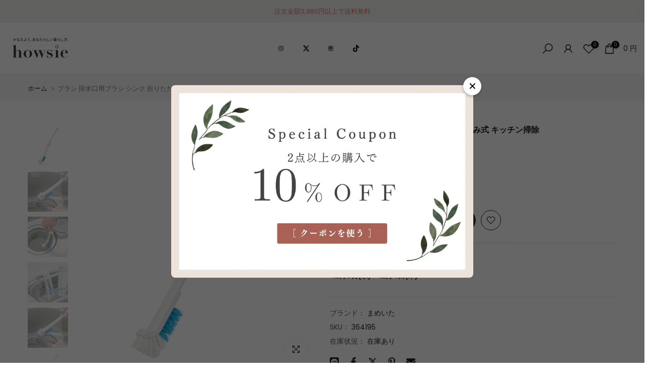

--- FILE ---
content_type: text/html; charset=utf-8
request_url: https://howsie-shop.jp/products/388207?view=a-configs
body_size: 8460
content:

















<div id="theme-configs"><section id="shopify-section-template--18024839119043__main-qv" class="shopify-section t4s-section t4s-section-main t4s-section-main-product t4s_tp_flickity t4s-section-admn-fixed"><link href="//howsie-shop.jp/cdn/shop/t/304/assets/pre_flickityt4s.min.css?v=80452565481494416591764640150" rel="stylesheet" type="text/css" media="all" />
  <link href="//howsie-shop.jp/cdn/shop/t/304/assets/slider-settings.css?v=46721434436777892401764640150" rel="stylesheet" type="text/css" media="all" />
  <link href="//howsie-shop.jp/cdn/shop/t/304/assets/main-product.css?v=13656875717038148541764640150" rel="stylesheet" type="text/css" media="all" />
  <link href="//howsie-shop.jp/cdn/shop/t/304/assets/qv-product.css?v=61730956059818974521764640150" rel="stylesheet" type="text/css" media="all" />
  <style>.t4s-drawer[aria-hidden=false] { z-index: 2000; }</style>
  
  <div class="t4s-container- t4s-product-quick-view t4s-product-media__without_thumbnails t4s-product-thumb-size__">
    <div data-product-featured='{"id":"7305787965635", "disableSwatch":false, "media": true,"enableHistoryState": false, "formID": "#product-form-7305787965635template--18024839119043__main-qv", "removeSoldout":false, "changeVariantByImg":true, "isNoPick":false,"hasSoldoutUnavailable":true,"enable_zoom_click_mb":null,"main_click":"null","canMediaGroup":false,"isGrouped":false,"available":true, "customBadge":null, "customBadgeHandle":null,"dateStart":1656291500, "compare_at_price":null,"price":143000, "isPreoder":false, "showFirstMedia":false }' class="t4s-row t4s-row__product is-zoom-type__" data-t4s-zoom-main>
      <div class="t4s-col-md-6 t4s-col-12 t4s-col-item t4s-product__media-wrapper"><link href="//howsie-shop.jp/cdn/shop/t/304/assets/slider-settings.css?v=46721434436777892401764640150" rel="stylesheet" type="text/css" media="all" />
            <div class="t4s-row t4s-g-0 t4s-gx-10 t4s-gx-lg-20">
              <div data-product-single-media-group class="t4s-col-12 t4s-col-item">
                <div data-t4s-gallery- data-main-media data-t4s-thumb-true class="t4s-row t4s-g-0 t4s-slide-eff-fade flickityt4s t4s_ratioadapt t4s_position_8 t4s_cover t4s-flicky-slider  t4s-slider-btn-true t4s-slider-btn-style-outline t4s-slider-btn-round t4s-slider-btn-small t4s-slider-btn-cl-dark t4s-slider-btn-vi-always t4s-slider-btn-hidden-mobile-false" data-flickityt4s-js='{"t4sid": "template--18024839119043__main-qv", "status": true, "checkVisibility": false, "cellSelector": "[data-main-slide]:not(.is--media-hide)","isFilter":false,"imagesLoaded": 0,"adaptiveHeight": 1, "contain": 1, "groupCells": "100%", "dragThreshold" : 6, "cellAlign": "left","wrapAround": true,"prevNextButtons": true,"percentPosition": 1,"pageDots": false, "autoPlay" : 0, "pauseAutoPlayOnHover" : true }'><div data-product-single-media-wrapper data-main-slide class="t4s-col-12 t4s-col-item t4s-product__media-item  t4s-product__media-item--variant" data-media-id="30478454849731" data-nt-media-id="template--18024839119043__main-qv-30478454849731" data-media-type="image" data-grname="" data-grpvl="">
	<div data-t4s-gallery--open class="t4s_ratio t4s-product__media is-pswp-disable" style="--aspect-ratioapt:1.0;--mw-media:1200px">
		<noscript><img src="//howsie-shop.jp/cdn/shop/products/388207lh-star.jpg?v=1665646127&amp;width=720" alt="" srcset="//howsie-shop.jp/cdn/shop/products/388207lh-star.jpg?v=1665646127&amp;width=288 288w, //howsie-shop.jp/cdn/shop/products/388207lh-star.jpg?v=1665646127&amp;width=576 576w" width="720" height="720" loading="lazy" class="t4s-img-noscript" sizes="(min-width: 1500px) 1500px, (min-width: 750px) calc((100vw - 11.5rem) / 2), calc(100vw - 4rem)"></noscript>
	   <img data-master="//howsie-shop.jp/cdn/shop/products/388207lh-star.jpg?v=1665646127" class="lazyloadt4s t4s-lz--fadeIn" data-src="//howsie-shop.jp/cdn/shop/products/388207lh-star.jpg?v=1665646127&width=1" data-widths="[100,200,400,600,700,800,900,1000,1200,1400,1600]" data-optimumx="2" data-sizes="auto" src="data:image/svg+xml,%3Csvg%20viewBox%3D%220%200%201200%201200%22%20xmlns%3D%22http%3A%2F%2Fwww.w3.org%2F2000%2Fsvg%22%3E%3C%2Fsvg%3E" width="1200" height="1200" alt="">
	   <span class="lazyloadt4s-loader"></span>
	</div>
</div><div data-product-single-media-wrapper data-main-slide class="t4s-col-12 t4s-col-item t4s-product__media-item " data-media-id="30478438531267" data-nt-media-id="template--18024839119043__main-qv-30478438531267" data-media-type="image" data-grname="" data-grpvl="">
	<div data-t4s-gallery--open class="t4s_ratio t4s-product__media is-pswp-disable" style="--aspect-ratioapt:1.0;--mw-media:1200px">
		<noscript><img src="//howsie-shop.jp/cdn/shop/products/388207.jpg?v=1665646127&amp;width=720" alt="" srcset="//howsie-shop.jp/cdn/shop/products/388207.jpg?v=1665646127&amp;width=288 288w, //howsie-shop.jp/cdn/shop/products/388207.jpg?v=1665646127&amp;width=576 576w" width="720" height="720" loading="lazy" class="t4s-img-noscript" sizes="(min-width: 1500px) 1500px, (min-width: 750px) calc((100vw - 11.5rem) / 2), calc(100vw - 4rem)"></noscript>
	   <img data-master="//howsie-shop.jp/cdn/shop/products/388207.jpg?v=1665646127" class="lazyloadt4s t4s-lz--fadeIn" data-src="//howsie-shop.jp/cdn/shop/products/388207.jpg?v=1665646127&width=1" data-widths="[100,200,400,600,700,800,900,1000,1200,1400,1600]" data-optimumx="2" data-sizes="auto" src="data:image/svg+xml,%3Csvg%20viewBox%3D%220%200%201200%201200%22%20xmlns%3D%22http%3A%2F%2Fwww.w3.org%2F2000%2Fsvg%22%3E%3C%2Fsvg%3E" width="1200" height="1200" alt="">
	   <span class="lazyloadt4s-loader"></span>
	</div>
</div><div data-product-single-media-wrapper data-main-slide class="t4s-col-12 t4s-col-item t4s-product__media-item " data-media-id="30478438564035" data-nt-media-id="template--18024839119043__main-qv-30478438564035" data-media-type="image" data-grname="" data-grpvl="">
	<div data-t4s-gallery--open class="t4s_ratio t4s-product__media is-pswp-disable" style="--aspect-ratioapt:1.0;--mw-media:1200px">
		<noscript><img src="//howsie-shop.jp/cdn/shop/products/388207_1.jpg?v=1665646127&amp;width=720" alt="" srcset="//howsie-shop.jp/cdn/shop/products/388207_1.jpg?v=1665646127&amp;width=288 288w, //howsie-shop.jp/cdn/shop/products/388207_1.jpg?v=1665646127&amp;width=576 576w" width="720" height="720" loading="lazy" class="t4s-img-noscript" sizes="(min-width: 1500px) 1500px, (min-width: 750px) calc((100vw - 11.5rem) / 2), calc(100vw - 4rem)"></noscript>
	   <img data-master="//howsie-shop.jp/cdn/shop/products/388207_1.jpg?v=1665646127" class="lazyloadt4s t4s-lz--fadeIn" data-src="//howsie-shop.jp/cdn/shop/products/388207_1.jpg?v=1665646127&width=1" data-widths="[100,200,400,600,700,800,900,1000,1200,1400,1600]" data-optimumx="2" data-sizes="auto" src="data:image/svg+xml,%3Csvg%20viewBox%3D%220%200%201200%201200%22%20xmlns%3D%22http%3A%2F%2Fwww.w3.org%2F2000%2Fsvg%22%3E%3C%2Fsvg%3E" width="1200" height="1200" alt="">
	   <span class="lazyloadt4s-loader"></span>
	</div>
</div><div data-product-single-media-wrapper data-main-slide class="t4s-col-12 t4s-col-item t4s-product__media-item " data-media-id="30478438596803" data-nt-media-id="template--18024839119043__main-qv-30478438596803" data-media-type="image" data-grname="" data-grpvl="">
	<div data-t4s-gallery--open class="t4s_ratio t4s-product__media is-pswp-disable" style="--aspect-ratioapt:1.5;--mw-media:1200px">
		<noscript><img src="//howsie-shop.jp/cdn/shop/products/388207_2.jpg?v=1665646127&amp;width=720" alt="" srcset="//howsie-shop.jp/cdn/shop/products/388207_2.jpg?v=1665646127&amp;width=288 288w, //howsie-shop.jp/cdn/shop/products/388207_2.jpg?v=1665646127&amp;width=576 576w" width="720" height="480" loading="lazy" class="t4s-img-noscript" sizes="(min-width: 1500px) 1500px, (min-width: 750px) calc((100vw - 11.5rem) / 2), calc(100vw - 4rem)"></noscript>
	   <img data-master="//howsie-shop.jp/cdn/shop/products/388207_2.jpg?v=1665646127" class="lazyloadt4s t4s-lz--fadeIn" data-src="//howsie-shop.jp/cdn/shop/products/388207_2.jpg?v=1665646127&width=1" data-widths="[100,200,400,600,700,800,900,1000,1200,1400,1600]" data-optimumx="2" data-sizes="auto" src="data:image/svg+xml,%3Csvg%20viewBox%3D%220%200%201200%20800%22%20xmlns%3D%22http%3A%2F%2Fwww.w3.org%2F2000%2Fsvg%22%3E%3C%2Fsvg%3E" width="1200" height="800" alt="">
	   <span class="lazyloadt4s-loader"></span>
	</div>
</div><div data-product-single-media-wrapper data-main-slide class="t4s-col-12 t4s-col-item t4s-product__media-item " data-media-id="30478438629571" data-nt-media-id="template--18024839119043__main-qv-30478438629571" data-media-type="image" data-grname="" data-grpvl="">
	<div data-t4s-gallery--open class="t4s_ratio t4s-product__media is-pswp-disable" style="--aspect-ratioapt:1.5;--mw-media:1200px">
		<noscript><img src="//howsie-shop.jp/cdn/shop/products/388207_3.jpg?v=1665646127&amp;width=720" alt="" srcset="//howsie-shop.jp/cdn/shop/products/388207_3.jpg?v=1665646127&amp;width=288 288w, //howsie-shop.jp/cdn/shop/products/388207_3.jpg?v=1665646127&amp;width=576 576w" width="720" height="480" loading="lazy" class="t4s-img-noscript" sizes="(min-width: 1500px) 1500px, (min-width: 750px) calc((100vw - 11.5rem) / 2), calc(100vw - 4rem)"></noscript>
	   <img data-master="//howsie-shop.jp/cdn/shop/products/388207_3.jpg?v=1665646127" class="lazyloadt4s t4s-lz--fadeIn" data-src="//howsie-shop.jp/cdn/shop/products/388207_3.jpg?v=1665646127&width=1" data-widths="[100,200,400,600,700,800,900,1000,1200,1400,1600]" data-optimumx="2" data-sizes="auto" src="data:image/svg+xml,%3Csvg%20viewBox%3D%220%200%201200%20800%22%20xmlns%3D%22http%3A%2F%2Fwww.w3.org%2F2000%2Fsvg%22%3E%3C%2Fsvg%3E" width="1200" height="800" alt="">
	   <span class="lazyloadt4s-loader"></span>
	</div>
</div><div data-product-single-media-wrapper data-main-slide class="t4s-col-12 t4s-col-item t4s-product__media-item " data-media-id="30478438662339" data-nt-media-id="template--18024839119043__main-qv-30478438662339" data-media-type="image" data-grname="" data-grpvl="">
	<div data-t4s-gallery--open class="t4s_ratio t4s-product__media is-pswp-disable" style="--aspect-ratioapt:1.0;--mw-media:1200px">
		<noscript><img src="//howsie-shop.jp/cdn/shop/products/388207_4.jpg?v=1665646127&amp;width=720" alt="" srcset="//howsie-shop.jp/cdn/shop/products/388207_4.jpg?v=1665646127&amp;width=288 288w, //howsie-shop.jp/cdn/shop/products/388207_4.jpg?v=1665646127&amp;width=576 576w" width="720" height="720" loading="lazy" class="t4s-img-noscript" sizes="(min-width: 1500px) 1500px, (min-width: 750px) calc((100vw - 11.5rem) / 2), calc(100vw - 4rem)"></noscript>
	   <img data-master="//howsie-shop.jp/cdn/shop/products/388207_4.jpg?v=1665646127" class="lazyloadt4s t4s-lz--fadeIn" data-src="//howsie-shop.jp/cdn/shop/products/388207_4.jpg?v=1665646127&width=1" data-widths="[100,200,400,600,700,800,900,1000,1200,1400,1600]" data-optimumx="2" data-sizes="auto" src="data:image/svg+xml,%3Csvg%20viewBox%3D%220%200%201200%201200%22%20xmlns%3D%22http%3A%2F%2Fwww.w3.org%2F2000%2Fsvg%22%3E%3C%2Fsvg%3E" width="1200" height="1200" alt="">
	   <span class="lazyloadt4s-loader"></span>
	</div>
</div><div data-product-single-media-wrapper data-main-slide class="t4s-col-12 t4s-col-item t4s-product__media-item " data-media-id="30478438695107" data-nt-media-id="template--18024839119043__main-qv-30478438695107" data-media-type="image" data-grname="" data-grpvl="">
	<div data-t4s-gallery--open class="t4s_ratio t4s-product__media is-pswp-disable" style="--aspect-ratioapt:1.0;--mw-media:1200px">
		<noscript><img src="//howsie-shop.jp/cdn/shop/products/388207_5.jpg?v=1665646127&amp;width=720" alt="" srcset="//howsie-shop.jp/cdn/shop/products/388207_5.jpg?v=1665646127&amp;width=288 288w, //howsie-shop.jp/cdn/shop/products/388207_5.jpg?v=1665646127&amp;width=576 576w" width="720" height="720" loading="lazy" class="t4s-img-noscript" sizes="(min-width: 1500px) 1500px, (min-width: 750px) calc((100vw - 11.5rem) / 2), calc(100vw - 4rem)"></noscript>
	   <img data-master="//howsie-shop.jp/cdn/shop/products/388207_5.jpg?v=1665646127" class="lazyloadt4s t4s-lz--fadeIn" data-src="//howsie-shop.jp/cdn/shop/products/388207_5.jpg?v=1665646127&width=1" data-widths="[100,200,400,600,700,800,900,1000,1200,1400,1600]" data-optimumx="2" data-sizes="auto" src="data:image/svg+xml,%3Csvg%20viewBox%3D%220%200%201200%201200%22%20xmlns%3D%22http%3A%2F%2Fwww.w3.org%2F2000%2Fsvg%22%3E%3C%2Fsvg%3E" width="1200" height="1200" alt="">
	   <span class="lazyloadt4s-loader"></span>
	</div>
</div><div data-product-single-media-wrapper data-main-slide class="t4s-col-12 t4s-col-item t4s-product__media-item " data-media-id="30478438727875" data-nt-media-id="template--18024839119043__main-qv-30478438727875" data-media-type="image" data-grname="" data-grpvl="">
	<div data-t4s-gallery--open class="t4s_ratio t4s-product__media is-pswp-disable" style="--aspect-ratioapt:1.0;--mw-media:1200px">
		<noscript><img src="//howsie-shop.jp/cdn/shop/products/388207_6.jpg?v=1665646127&amp;width=720" alt="" srcset="//howsie-shop.jp/cdn/shop/products/388207_6.jpg?v=1665646127&amp;width=288 288w, //howsie-shop.jp/cdn/shop/products/388207_6.jpg?v=1665646127&amp;width=576 576w" width="720" height="720" loading="lazy" class="t4s-img-noscript" sizes="(min-width: 1500px) 1500px, (min-width: 750px) calc((100vw - 11.5rem) / 2), calc(100vw - 4rem)"></noscript>
	   <img data-master="//howsie-shop.jp/cdn/shop/products/388207_6.jpg?v=1665646127" class="lazyloadt4s t4s-lz--fadeIn" data-src="//howsie-shop.jp/cdn/shop/products/388207_6.jpg?v=1665646127&width=1" data-widths="[100,200,400,600,700,800,900,1000,1200,1400,1600]" data-optimumx="2" data-sizes="auto" src="data:image/svg+xml,%3Csvg%20viewBox%3D%220%200%201200%201200%22%20xmlns%3D%22http%3A%2F%2Fwww.w3.org%2F2000%2Fsvg%22%3E%3C%2Fsvg%3E" width="1200" height="1200" alt="">
	   <span class="lazyloadt4s-loader"></span>
	</div>
</div><div data-product-single-media-wrapper data-main-slide class="t4s-col-12 t4s-col-item t4s-product__media-item " data-media-id="30478438760643" data-nt-media-id="template--18024839119043__main-qv-30478438760643" data-media-type="image" data-grname="" data-grpvl="">
	<div data-t4s-gallery--open class="t4s_ratio t4s-product__media is-pswp-disable" style="--aspect-ratioapt:1.5;--mw-media:1200px">
		<noscript><img src="//howsie-shop.jp/cdn/shop/products/388207_7.jpg?v=1665646127&amp;width=720" alt="" srcset="//howsie-shop.jp/cdn/shop/products/388207_7.jpg?v=1665646127&amp;width=288 288w, //howsie-shop.jp/cdn/shop/products/388207_7.jpg?v=1665646127&amp;width=576 576w" width="720" height="480" loading="lazy" class="t4s-img-noscript" sizes="(min-width: 1500px) 1500px, (min-width: 750px) calc((100vw - 11.5rem) / 2), calc(100vw - 4rem)"></noscript>
	   <img data-master="//howsie-shop.jp/cdn/shop/products/388207_7.jpg?v=1665646127" class="lazyloadt4s t4s-lz--fadeIn" data-src="//howsie-shop.jp/cdn/shop/products/388207_7.jpg?v=1665646127&width=1" data-widths="[100,200,400,600,700,800,900,1000,1200,1400,1600]" data-optimumx="2" data-sizes="auto" src="data:image/svg+xml,%3Csvg%20viewBox%3D%220%200%201200%20800%22%20xmlns%3D%22http%3A%2F%2Fwww.w3.org%2F2000%2Fsvg%22%3E%3C%2Fsvg%3E" width="1200" height="800" alt="">
	   <span class="lazyloadt4s-loader"></span>
	</div>
</div><div data-product-single-media-wrapper data-main-slide class="t4s-col-12 t4s-col-item t4s-product__media-item " data-media-id="30478438793411" data-nt-media-id="template--18024839119043__main-qv-30478438793411" data-media-type="image" data-grname="" data-grpvl="">
	<div data-t4s-gallery--open class="t4s_ratio t4s-product__media is-pswp-disable" style="--aspect-ratioapt:1.5;--mw-media:1200px">
		<noscript><img src="//howsie-shop.jp/cdn/shop/products/388207_8.jpg?v=1665646127&amp;width=720" alt="" srcset="//howsie-shop.jp/cdn/shop/products/388207_8.jpg?v=1665646127&amp;width=288 288w, //howsie-shop.jp/cdn/shop/products/388207_8.jpg?v=1665646127&amp;width=576 576w" width="720" height="480" loading="lazy" class="t4s-img-noscript" sizes="(min-width: 1500px) 1500px, (min-width: 750px) calc((100vw - 11.5rem) / 2), calc(100vw - 4rem)"></noscript>
	   <img data-master="//howsie-shop.jp/cdn/shop/products/388207_8.jpg?v=1665646127" class="lazyloadt4s t4s-lz--fadeIn" data-src="//howsie-shop.jp/cdn/shop/products/388207_8.jpg?v=1665646127&width=1" data-widths="[100,200,400,600,700,800,900,1000,1200,1400,1600]" data-optimumx="2" data-sizes="auto" src="data:image/svg+xml,%3Csvg%20viewBox%3D%220%200%201200%20800%22%20xmlns%3D%22http%3A%2F%2Fwww.w3.org%2F2000%2Fsvg%22%3E%3C%2Fsvg%3E" width="1200" height="800" alt="">
	   <span class="lazyloadt4s-loader"></span>
	</div>
</div><div data-product-single-media-wrapper data-main-slide class="t4s-col-12 t4s-col-item t4s-product__media-item " data-media-id="30478452883651" data-nt-media-id="template--18024839119043__main-qv-30478452883651" data-media-type="image" data-grname="" data-grpvl="">
	<div data-t4s-gallery--open class="t4s_ratio t4s-product__media is-pswp-disable" style="--aspect-ratioapt:1.0;--mw-media:1200px">
		<noscript><img src="//howsie-shop.jp/cdn/shop/products/388207_9.jpg?v=1665646127&amp;width=720" alt="" srcset="//howsie-shop.jp/cdn/shop/products/388207_9.jpg?v=1665646127&amp;width=288 288w, //howsie-shop.jp/cdn/shop/products/388207_9.jpg?v=1665646127&amp;width=576 576w" width="720" height="720" loading="lazy" class="t4s-img-noscript" sizes="(min-width: 1500px) 1500px, (min-width: 750px) calc((100vw - 11.5rem) / 2), calc(100vw - 4rem)"></noscript>
	   <img data-master="//howsie-shop.jp/cdn/shop/products/388207_9.jpg?v=1665646127" class="lazyloadt4s t4s-lz--fadeIn" data-src="//howsie-shop.jp/cdn/shop/products/388207_9.jpg?v=1665646127&width=1" data-widths="[100,200,400,600,700,800,900,1000,1200,1400,1600]" data-optimumx="2" data-sizes="auto" src="data:image/svg+xml,%3Csvg%20viewBox%3D%220%200%201200%201200%22%20xmlns%3D%22http%3A%2F%2Fwww.w3.org%2F2000%2Fsvg%22%3E%3C%2Fsvg%3E" width="1200" height="1200" alt="">
	   <span class="lazyloadt4s-loader"></span>
	</div>
</div><div data-product-single-media-wrapper data-main-slide class="t4s-col-12 t4s-col-item t4s-product__media-item " data-media-id="30478452916419" data-nt-media-id="template--18024839119043__main-qv-30478452916419" data-media-type="image" data-grname="" data-grpvl="">
	<div data-t4s-gallery--open class="t4s_ratio t4s-product__media is-pswp-disable" style="--aspect-ratioapt:1.0;--mw-media:1200px">
		<noscript><img src="//howsie-shop.jp/cdn/shop/products/388207_10.jpg?v=1665646127&amp;width=720" alt="" srcset="//howsie-shop.jp/cdn/shop/products/388207_10.jpg?v=1665646127&amp;width=288 288w, //howsie-shop.jp/cdn/shop/products/388207_10.jpg?v=1665646127&amp;width=576 576w" width="720" height="720" loading="lazy" class="t4s-img-noscript" sizes="(min-width: 1500px) 1500px, (min-width: 750px) calc((100vw - 11.5rem) / 2), calc(100vw - 4rem)"></noscript>
	   <img data-master="//howsie-shop.jp/cdn/shop/products/388207_10.jpg?v=1665646127" class="lazyloadt4s t4s-lz--fadeIn" data-src="//howsie-shop.jp/cdn/shop/products/388207_10.jpg?v=1665646127&width=1" data-widths="[100,200,400,600,700,800,900,1000,1200,1400,1600]" data-optimumx="2" data-sizes="auto" src="data:image/svg+xml,%3Csvg%20viewBox%3D%220%200%201200%201200%22%20xmlns%3D%22http%3A%2F%2Fwww.w3.org%2F2000%2Fsvg%22%3E%3C%2Fsvg%3E" width="1200" height="1200" alt="">
	   <span class="lazyloadt4s-loader"></span>
	</div>
</div><div data-product-single-media-wrapper data-main-slide class="t4s-col-12 t4s-col-item t4s-product__media-item " data-media-id="30478452949187" data-nt-media-id="template--18024839119043__main-qv-30478452949187" data-media-type="image" data-grname="" data-grpvl="">
	<div data-t4s-gallery--open class="t4s_ratio t4s-product__media is-pswp-disable" style="--aspect-ratioapt:1.0;--mw-media:1200px">
		<noscript><img src="//howsie-shop.jp/cdn/shop/products/388207_11.jpg?v=1665646127&amp;width=720" alt="" srcset="//howsie-shop.jp/cdn/shop/products/388207_11.jpg?v=1665646127&amp;width=288 288w, //howsie-shop.jp/cdn/shop/products/388207_11.jpg?v=1665646127&amp;width=576 576w" width="720" height="720" loading="lazy" class="t4s-img-noscript" sizes="(min-width: 1500px) 1500px, (min-width: 750px) calc((100vw - 11.5rem) / 2), calc(100vw - 4rem)"></noscript>
	   <img data-master="//howsie-shop.jp/cdn/shop/products/388207_11.jpg?v=1665646127" class="lazyloadt4s t4s-lz--fadeIn" data-src="//howsie-shop.jp/cdn/shop/products/388207_11.jpg?v=1665646127&width=1" data-widths="[100,200,400,600,700,800,900,1000,1200,1400,1600]" data-optimumx="2" data-sizes="auto" src="data:image/svg+xml,%3Csvg%20viewBox%3D%220%200%201200%201200%22%20xmlns%3D%22http%3A%2F%2Fwww.w3.org%2F2000%2Fsvg%22%3E%3C%2Fsvg%3E" width="1200" height="1200" alt="">
	   <span class="lazyloadt4s-loader"></span>
	</div>
</div><div data-product-single-media-wrapper data-main-slide class="t4s-col-12 t4s-col-item t4s-product__media-item " data-media-id="30478452981955" data-nt-media-id="template--18024839119043__main-qv-30478452981955" data-media-type="image" data-grname="" data-grpvl="">
	<div data-t4s-gallery--open class="t4s_ratio t4s-product__media is-pswp-disable" style="--aspect-ratioapt:1.0;--mw-media:1200px">
		<noscript><img src="//howsie-shop.jp/cdn/shop/products/388207_12.jpg?v=1665646127&amp;width=720" alt="" srcset="//howsie-shop.jp/cdn/shop/products/388207_12.jpg?v=1665646127&amp;width=288 288w, //howsie-shop.jp/cdn/shop/products/388207_12.jpg?v=1665646127&amp;width=576 576w" width="720" height="720" loading="lazy" class="t4s-img-noscript" sizes="(min-width: 1500px) 1500px, (min-width: 750px) calc((100vw - 11.5rem) / 2), calc(100vw - 4rem)"></noscript>
	   <img data-master="//howsie-shop.jp/cdn/shop/products/388207_12.jpg?v=1665646127" class="lazyloadt4s t4s-lz--fadeIn" data-src="//howsie-shop.jp/cdn/shop/products/388207_12.jpg?v=1665646127&width=1" data-widths="[100,200,400,600,700,800,900,1000,1200,1400,1600]" data-optimumx="2" data-sizes="auto" src="data:image/svg+xml,%3Csvg%20viewBox%3D%220%200%201200%201200%22%20xmlns%3D%22http%3A%2F%2Fwww.w3.org%2F2000%2Fsvg%22%3E%3C%2Fsvg%3E" width="1200" height="1200" alt="">
	   <span class="lazyloadt4s-loader"></span>
	</div>
</div><div data-product-single-media-wrapper data-main-slide class="t4s-col-12 t4s-col-item t4s-product__media-item " data-media-id="30478453014723" data-nt-media-id="template--18024839119043__main-qv-30478453014723" data-media-type="image" data-grname="" data-grpvl="">
	<div data-t4s-gallery--open class="t4s_ratio t4s-product__media is-pswp-disable" style="--aspect-ratioapt:1.0;--mw-media:1200px">
		<noscript><img src="//howsie-shop.jp/cdn/shop/products/388207_13.jpg?v=1665646127&amp;width=720" alt="" srcset="//howsie-shop.jp/cdn/shop/products/388207_13.jpg?v=1665646127&amp;width=288 288w, //howsie-shop.jp/cdn/shop/products/388207_13.jpg?v=1665646127&amp;width=576 576w" width="720" height="720" loading="lazy" class="t4s-img-noscript" sizes="(min-width: 1500px) 1500px, (min-width: 750px) calc((100vw - 11.5rem) / 2), calc(100vw - 4rem)"></noscript>
	   <img data-master="//howsie-shop.jp/cdn/shop/products/388207_13.jpg?v=1665646127" class="lazyloadt4s t4s-lz--fadeIn" data-src="//howsie-shop.jp/cdn/shop/products/388207_13.jpg?v=1665646127&width=1" data-widths="[100,200,400,600,700,800,900,1000,1200,1400,1600]" data-optimumx="2" data-sizes="auto" src="data:image/svg+xml,%3Csvg%20viewBox%3D%220%200%201200%201200%22%20xmlns%3D%22http%3A%2F%2Fwww.w3.org%2F2000%2Fsvg%22%3E%3C%2Fsvg%3E" width="1200" height="1200" alt="">
	   <span class="lazyloadt4s-loader"></span>
	</div>
</div><div data-product-single-media-wrapper data-main-slide class="t4s-col-12 t4s-col-item t4s-product__media-item " data-media-id="30478453047491" data-nt-media-id="template--18024839119043__main-qv-30478453047491" data-media-type="image" data-grname="" data-grpvl="">
	<div data-t4s-gallery--open class="t4s_ratio t4s-product__media is-pswp-disable" style="--aspect-ratioapt:1.0;--mw-media:1200px">
		<noscript><img src="//howsie-shop.jp/cdn/shop/products/388207_14.jpg?v=1665646127&amp;width=720" alt="" srcset="//howsie-shop.jp/cdn/shop/products/388207_14.jpg?v=1665646127&amp;width=288 288w, //howsie-shop.jp/cdn/shop/products/388207_14.jpg?v=1665646127&amp;width=576 576w" width="720" height="720" loading="lazy" class="t4s-img-noscript" sizes="(min-width: 1500px) 1500px, (min-width: 750px) calc((100vw - 11.5rem) / 2), calc(100vw - 4rem)"></noscript>
	   <img data-master="//howsie-shop.jp/cdn/shop/products/388207_14.jpg?v=1665646127" class="lazyloadt4s t4s-lz--fadeIn" data-src="//howsie-shop.jp/cdn/shop/products/388207_14.jpg?v=1665646127&width=1" data-widths="[100,200,400,600,700,800,900,1000,1200,1400,1600]" data-optimumx="2" data-sizes="auto" src="data:image/svg+xml,%3Csvg%20viewBox%3D%220%200%201200%201200%22%20xmlns%3D%22http%3A%2F%2Fwww.w3.org%2F2000%2Fsvg%22%3E%3C%2Fsvg%3E" width="1200" height="1200" alt="">
	   <span class="lazyloadt4s-loader"></span>
	</div>
</div><div data-product-single-media-wrapper data-main-slide class="t4s-col-12 t4s-col-item t4s-product__media-item " data-media-id="30478453080259" data-nt-media-id="template--18024839119043__main-qv-30478453080259" data-media-type="image" data-grname="" data-grpvl="">
	<div data-t4s-gallery--open class="t4s_ratio t4s-product__media is-pswp-disable" style="--aspect-ratioapt:1.0;--mw-media:1200px">
		<noscript><img src="//howsie-shop.jp/cdn/shop/products/388207_15.jpg?v=1665646127&amp;width=720" alt="" srcset="//howsie-shop.jp/cdn/shop/products/388207_15.jpg?v=1665646127&amp;width=288 288w, //howsie-shop.jp/cdn/shop/products/388207_15.jpg?v=1665646127&amp;width=576 576w" width="720" height="720" loading="lazy" class="t4s-img-noscript" sizes="(min-width: 1500px) 1500px, (min-width: 750px) calc((100vw - 11.5rem) / 2), calc(100vw - 4rem)"></noscript>
	   <img data-master="//howsie-shop.jp/cdn/shop/products/388207_15.jpg?v=1665646127" class="lazyloadt4s t4s-lz--fadeIn" data-src="//howsie-shop.jp/cdn/shop/products/388207_15.jpg?v=1665646127&width=1" data-widths="[100,200,400,600,700,800,900,1000,1200,1400,1600]" data-optimumx="2" data-sizes="auto" src="data:image/svg+xml,%3Csvg%20viewBox%3D%220%200%201200%201200%22%20xmlns%3D%22http%3A%2F%2Fwww.w3.org%2F2000%2Fsvg%22%3E%3C%2Fsvg%3E" width="1200" height="1200" alt="">
	   <span class="lazyloadt4s-loader"></span>
	</div>
</div><div data-product-single-media-wrapper data-main-slide class="t4s-col-12 t4s-col-item t4s-product__media-item " data-media-id="30478453113027" data-nt-media-id="template--18024839119043__main-qv-30478453113027" data-media-type="image" data-grname="" data-grpvl="">
	<div data-t4s-gallery--open class="t4s_ratio t4s-product__media is-pswp-disable" style="--aspect-ratioapt:1.0;--mw-media:1200px">
		<noscript><img src="//howsie-shop.jp/cdn/shop/products/388207_16.jpg?v=1665646127&amp;width=720" alt="" srcset="//howsie-shop.jp/cdn/shop/products/388207_16.jpg?v=1665646127&amp;width=288 288w, //howsie-shop.jp/cdn/shop/products/388207_16.jpg?v=1665646127&amp;width=576 576w" width="720" height="720" loading="lazy" class="t4s-img-noscript" sizes="(min-width: 1500px) 1500px, (min-width: 750px) calc((100vw - 11.5rem) / 2), calc(100vw - 4rem)"></noscript>
	   <img data-master="//howsie-shop.jp/cdn/shop/products/388207_16.jpg?v=1665646127" class="lazyloadt4s t4s-lz--fadeIn" data-src="//howsie-shop.jp/cdn/shop/products/388207_16.jpg?v=1665646127&width=1" data-widths="[100,200,400,600,700,800,900,1000,1200,1400,1600]" data-optimumx="2" data-sizes="auto" src="data:image/svg+xml,%3Csvg%20viewBox%3D%220%200%201200%201200%22%20xmlns%3D%22http%3A%2F%2Fwww.w3.org%2F2000%2Fsvg%22%3E%3C%2Fsvg%3E" width="1200" height="1200" alt="">
	   <span class="lazyloadt4s-loader"></span>
	</div>
</div><div data-product-single-media-wrapper data-main-slide class="t4s-col-12 t4s-col-item t4s-product__media-item " data-media-id="30478453145795" data-nt-media-id="template--18024839119043__main-qv-30478453145795" data-media-type="image" data-grname="" data-grpvl="">
	<div data-t4s-gallery--open class="t4s_ratio t4s-product__media is-pswp-disable" style="--aspect-ratioapt:1.0;--mw-media:1200px">
		<noscript><img src="//howsie-shop.jp/cdn/shop/products/388207_17.jpg?v=1665646127&amp;width=720" alt="" srcset="//howsie-shop.jp/cdn/shop/products/388207_17.jpg?v=1665646127&amp;width=288 288w, //howsie-shop.jp/cdn/shop/products/388207_17.jpg?v=1665646127&amp;width=576 576w" width="720" height="720" loading="lazy" class="t4s-img-noscript" sizes="(min-width: 1500px) 1500px, (min-width: 750px) calc((100vw - 11.5rem) / 2), calc(100vw - 4rem)"></noscript>
	   <img data-master="//howsie-shop.jp/cdn/shop/products/388207_17.jpg?v=1665646127" class="lazyloadt4s t4s-lz--fadeIn" data-src="//howsie-shop.jp/cdn/shop/products/388207_17.jpg?v=1665646127&width=1" data-widths="[100,200,400,600,700,800,900,1000,1200,1400,1600]" data-optimumx="2" data-sizes="auto" src="data:image/svg+xml,%3Csvg%20viewBox%3D%220%200%201200%201200%22%20xmlns%3D%22http%3A%2F%2Fwww.w3.org%2F2000%2Fsvg%22%3E%3C%2Fsvg%3E" width="1200" height="1200" alt="">
	   <span class="lazyloadt4s-loader"></span>
	</div>
</div><div data-product-single-media-wrapper data-main-slide class="t4s-col-12 t4s-col-item t4s-product__media-item " data-media-id="30478453178563" data-nt-media-id="template--18024839119043__main-qv-30478453178563" data-media-type="image" data-grname="" data-grpvl="">
	<div data-t4s-gallery--open class="t4s_ratio t4s-product__media is-pswp-disable" style="--aspect-ratioapt:1.0;--mw-media:1200px">
		<noscript><img src="//howsie-shop.jp/cdn/shop/products/388207_18.jpg?v=1665646127&amp;width=720" alt="" srcset="//howsie-shop.jp/cdn/shop/products/388207_18.jpg?v=1665646127&amp;width=288 288w, //howsie-shop.jp/cdn/shop/products/388207_18.jpg?v=1665646127&amp;width=576 576w" width="720" height="720" loading="lazy" class="t4s-img-noscript" sizes="(min-width: 1500px) 1500px, (min-width: 750px) calc((100vw - 11.5rem) / 2), calc(100vw - 4rem)"></noscript>
	   <img data-master="//howsie-shop.jp/cdn/shop/products/388207_18.jpg?v=1665646127" class="lazyloadt4s t4s-lz--fadeIn" data-src="//howsie-shop.jp/cdn/shop/products/388207_18.jpg?v=1665646127&width=1" data-widths="[100,200,400,600,700,800,900,1000,1200,1400,1600]" data-optimumx="2" data-sizes="auto" src="data:image/svg+xml,%3Csvg%20viewBox%3D%220%200%201200%201200%22%20xmlns%3D%22http%3A%2F%2Fwww.w3.org%2F2000%2Fsvg%22%3E%3C%2Fsvg%3E" width="1200" height="1200" alt="">
	   <span class="lazyloadt4s-loader"></span>
	</div>
</div><div data-product-single-media-wrapper data-main-slide class="t4s-col-12 t4s-col-item t4s-product__media-item  t4s-product__media-item--variant" data-media-id="30478438498499" data-nt-media-id="template--18024839119043__main-qv-30478438498499" data-media-type="image" data-grname="" data-grpvl="">
	<div data-t4s-gallery--open class="t4s_ratio t4s-product__media is-pswp-disable" style="--aspect-ratioapt:1.0;--mw-media:1200px">
		<noscript><img src="//howsie-shop.jp/cdn/shop/products/388207lh-leaf.jpg?v=1665646127&amp;width=720" alt="" srcset="//howsie-shop.jp/cdn/shop/products/388207lh-leaf.jpg?v=1665646127&amp;width=288 288w, //howsie-shop.jp/cdn/shop/products/388207lh-leaf.jpg?v=1665646127&amp;width=576 576w" width="720" height="720" loading="lazy" class="t4s-img-noscript" sizes="(min-width: 1500px) 1500px, (min-width: 750px) calc((100vw - 11.5rem) / 2), calc(100vw - 4rem)"></noscript>
	   <img data-master="//howsie-shop.jp/cdn/shop/products/388207lh-leaf.jpg?v=1665646127" class="lazyloadt4s t4s-lz--fadeIn" data-src="//howsie-shop.jp/cdn/shop/products/388207lh-leaf.jpg?v=1665646127&width=1" data-widths="[100,200,400,600,700,800,900,1000,1200,1400,1600]" data-optimumx="2" data-sizes="auto" src="data:image/svg+xml,%3Csvg%20viewBox%3D%220%200%201200%201200%22%20xmlns%3D%22http%3A%2F%2Fwww.w3.org%2F2000%2Fsvg%22%3E%3C%2Fsvg%3E" width="1200" height="1200" alt="">
	   <span class="lazyloadt4s-loader"></span>
	</div>
</div></div>
                <div data-product-single-badge data-sort="sale,new,soldout,preOrder,custom" class="t4s-single-product-badge lazyloadt4s t4s-pa t4s-pe-none t4s-op-0" data-rendert4s="css://howsie-shop.jp/cdn/shop/t/304/assets/single-pr-badge.css?v=15246057662370324411764640150"></div>
              </div></div></div>
      <div data-t4s-zoom-info class="t4s-col-md-6 t4s-col-12 t4s-col-item t4s-product__info-wrapper t4s-pr">
        <div id="product-zoom-template--18024839119043__main-qv" class="t4s-product__zoom-wrapper"></div>
        <div id="ProductInfo-template--template--18024839119043__main-qv__main" data-t4s-scroll-me class="t4s-product__info-container t4s-op-0 t4s-current-scrollbar"><h1 class="t4s-product__title" style="--title-family:var(--font-family-1);--title-style:none;--title-size:16px;--title-weight:600;--title-line-height:1;--title-spacing:0px;--title-color:#222222;--title-color-hover:#56cfe1;" ><a href="/products/388207">&amp;NE アロマストーン プレート付き珪藻土アロマストーン</a></h1><div class="t4s-product__price-review" style="--price-size:22px;--price-weight:400;--price-color:#696969;--price-sale-color:#ec0101;">
<div class="t4s-product-price"data-pr-price data-product-price data-saletype="0" >1,430 円
</div>

<a href="#t4s-tab-reviewtemplate--18024839119043__main-qv" class="t4s-product__review t4s-d-inline-block"><div class="review-widget"><ryviu-widget-total reviews_data="" product_id="7305787965635" handle="388207"></ryviu-widget-total></div></a></div><div class="t4s-product__policies t4s-rte" data-product-policies>税金が含まれています。
</div><style>
                  product-description .t4s-hidden{
                    display:none;
                  }
                  product-description .t4s-product__description{
                    transition: all .25s ease;
                  }
                  product-description.is--less .t4s-rl-text{
                    display: block;
                  }
                  product-description.is--less .t4s-rm-text{
                    display: none;
                  }
                  product-description.is--less .t4s-full-des{
                    display: block;
                  }
                  product-description.is--less .t4s-short-des{
                    display: none;
                  }
                </style><div class="t4s-product-info__item t4s-product__description">
                      <div class="t4s-rte">
                        <p>Go kalles this summer with this vintage navy and white striped v-neck t-shirt from the Nike. Perfect for pairing with denim and white kicks for a stylish kalles vibe.</p>
                      </div>
                    </div><script type="text/javascript">
                  // product description - readmore
                  class ProductDescription extends HTMLElement{
                    constructor(){
                      super();
                      this.lm_btn = this.querySelector('.t4s-pr-des-rm');
                      if(!this.lm_btn) return;
                      
                      this.lm_btn.addEventListener('click',()=>{
                        this.classList.toggle('is--less');
                      })
                    }
                  }
                  customElements.define('product-description',ProductDescription);
                </script><div class="t4s-product-form__variants is-no-pick__false is-payment-btn-true t4s-payment-button t4s-btn-color-dark  is-remove-soldout-false is-btn-full-width__false is-btn-atc-txt-3 is-btn-ck-txt-3 is--fist-ratio-false" style=" --wishlist-color: #222222;--wishlist-hover-color: #56cfe1;--wishlist-active-color: #e81e1e;--compare-color: #222222;--compare-hover-color: #56cfe1;--compare-active-color: #222222;" >
  <div data-callBackVariant id="t4s-callBackVariantproduct-form-7305787965635template--18024839119043__main-qv"><form method="post" action="/cart/add" id="product-form-7305787965635template--18024839119043__main-qv" accept-charset="UTF-8" class="t4s-form__product has--form__swatch is--main-sticky" enctype="multipart/form-data" data-productid="7305787965635" novalidate="novalidate" data-type="add-to-cart-form" data-disable-swatch="false"><input type="hidden" name="form_type" value="product" /><input type="hidden" name="utf8" value="✓" /><link href="//howsie-shop.jp/cdn/shop/t/304/assets/swatch.css?v=96909906755977331021764640150" rel="stylesheet" type="text/css" media="all" />
        <select name="id" id="product-select-7305787965635template--18024839119043__main-qv" class="t4s-product__select t4s-d-none"><option value="41944005181635" data-mdid="30478438498499" data-incoming="false" data-inventoryQuantity="0" data-inventoryPolicy="deny" data-nextIncomingDate="" class="is--sold-out">リーフ</option><option value="41991082115267" data-mdid="30478454849731" data-incoming="false" data-inventoryQuantity="1" data-inventoryPolicy="deny" data-nextIncomingDate="" selected="selected">スター</option></select>

        <div class="t4s-swatch t4s-color-mode__color is-sw-cl__round t4s-color-size__medium t4s-selector-mode__circle"><div data-swatch-option data-id="0" class="t4s-swatch__option is-t4s-style__color is-t4s-name__color is--first-color">
                <h4 class="t4s-swatch__title"><span>Color: <span data-current-value class="t4s-dib t4s-swatch__current">スター</span></span></h4>
                <div data-swatch-list class="t4s-swatch__list"><div data-swatch-item data-tooltip="top" title="リーフ" class="t4s-swatch__item is-sw__color bg_color_リーフ lazyloadt4s" data-value="リーフ">リーフ</div><div data-swatch-item data-tooltip="top" title="スター" class="t4s-swatch__item is-sw__color bg_color_スター lazyloadt4s is--selected" data-value="スター">スター</div></div>
              </div></div><link href="//howsie-shop.jp/cdn/shop/t/304/assets/button-style.css?v=14170491694111950561764640150" rel="stylesheet" type="text/css" media="all" />
      <link href="//howsie-shop.jp/cdn/shop/t/304/assets/custom-effect.css?v=95852894293946033061764640150" rel="stylesheet" media="print" onload="this.media='all'"><div class="t4s-product-form__buttons" style="--pr-btn-round:40px;">
        <div class="t4s-d-flex t4s-flex-wrap"><div data-quantity-wrapper class="t4s-quantity-wrapper t4s-product-form__qty">
                <button data-quantity-selector data-decrease-qty type="button" class="t4s-quantity-selector is--minus"><svg focusable="false" class="icon icon--minus" viewBox="0 0 10 2" role="presentation"><path d="M10 0v2H0V0z" fill="currentColor"></path></svg></button>
                <input data-quantity-value type="number" class="t4s-quantity-input" step="1" min="1" max="1" name="quantity" value="1" size="4" pattern="[0-9]*" inputmode="numeric">
                <button data-quantity-selector data-increase-qty type="button" class="t4s-quantity-selector is--plus"><svg focusable="false" class="icon icon--plus" viewBox="0 0 10 10" role="presentation"><path d="M6 4h4v2H6v4H4V6H0V4h4V0h2v4z" fill="currentColor" fill-rule="evenodd"></path></svg></button>
              </div><!-- render t4s_wis_cp.liquid --><a href="/products/388207" data-tooltip="top" data-id="7305787965635" rel="nofollow" class="t4s-product-form__btn t4s-pr-wishlist" data-action-wishlist><span class="t4s-svg-pr-icon"><svg viewBox="0 0 24 24"><use xlink:href="#t4s-icon-wis"></use></svg></span><span class="t4s-text-pr">ウィッシュリストに追加</span></a><button data-animation-atc='{ "ani":"t4s-ani-tada","time":6000 }' type="submit" name="add" data-atc-form class="t4s-product-form__submit t4s-btn t4s-btn-base t4s-btn-style-default t4s-btn-color-primary t4s-w-100 t4s-justify-content-center  t4s-btn-effect-sweep-to-bottom t4s-btn-loading__svg"><span class="t4s-btn-atc_text">カートに追加</span>
              <span class="t4s-loading__spinner" hidden>
                <svg width="16" height="16" hidden class="t4s-svg-spinner" focusable="false" role="presentation" viewBox="0 0 66 66" xmlns="http://www.w3.org/2000/svg"><circle class="t4s-path" fill="none" stroke-width="6" cx="33" cy="33" r="30"></circle></svg>
              </span>
            </button></div><div data-shopify="payment-button" class="shopify-payment-button"> <shopify-accelerated-checkout recommended="{&quot;name&quot;:&quot;shop_pay&quot;,&quot;wallet_params&quot;:{&quot;shopId&quot;:50430771395,&quot;merchantName&quot;:&quot;ハウジー&quot;,&quot;personalized&quot;:true}}" fallback="{&quot;name&quot;:&quot;buy_it_now&quot;,&quot;wallet_params&quot;:{}}" access-token="b4bffc27043d94528bbb7de45037f7ed" buyer-country="JP" buyer-locale="ja" buyer-currency="JPY" variant-params="[{&quot;id&quot;:41944005181635,&quot;requiresShipping&quot;:true},{&quot;id&quot;:41991082115267,&quot;requiresShipping&quot;:true}]" shop-id="50430771395" > <div class="shopify-payment-button__button" role="button" disabled aria-hidden="true" style="background-color: transparent; border: none"> <div class="shopify-payment-button__skeleton">&nbsp;</div> </div> <div class="shopify-payment-button__more-options shopify-payment-button__skeleton" role="button" disabled aria-hidden="true">&nbsp;</div> </shopify-accelerated-checkout> <small id="shopify-buyer-consent" class="hidden" aria-hidden="true" data-consent-type="subscription"> このアイテムは定期購入または後払い購入です。続行することにより、<span id="shopify-subscription-policy-button">キャンセルポリシー</span>に同意し、注文がフルフィルメントされるまで、もしくは許可される場合はキャンセルするまで、このページに記載されている価格、頻度、日付で選択した決済方法に請求することを承認するものとします。 </small> </div></div><input type="hidden" name="product-id" value="7305787965635" /><input type="hidden" name="section-id" value="template--18024839119043__main-qv" /></form><script type="application/json" class="pr_variants_json">[{"id":41944005181635,"title":"リーフ","option1":"リーフ","option2":null,"option3":null,"sku":"388207-LEAF","requires_shipping":true,"taxable":true,"featured_image":{"id":38163357794499,"product_id":7305787965635,"position":21,"created_at":"2022-07-16T17:19:30+09:00","updated_at":"2022-10-13T16:28:47+09:00","alt":null,"width":1200,"height":1200,"src":"\/\/howsie-shop.jp\/cdn\/shop\/products\/388207lh-leaf.jpg?v=1665646127","variant_ids":[41944005181635]},"available":false,"name":"\u0026NE アロマストーン プレート付き珪藻土アロマストーン - リーフ","public_title":"リーフ","options":["リーフ"],"price":143000,"weight":1,"compare_at_price":null,"inventory_management":"shopify","barcode":"4562381456365","featured_media":{"alt":null,"id":30478438498499,"position":21,"preview_image":{"aspect_ratio":1.0,"height":1200,"width":1200,"src":"\/\/howsie-shop.jp\/cdn\/shop\/products\/388207lh-leaf.jpg?v=1665646127"}},"requires_selling_plan":false,"selling_plan_allocations":[]},{"id":41991082115267,"title":"スター","option1":"スター","option2":null,"option3":null,"sku":"388207-STAR","requires_shipping":true,"taxable":true,"featured_image":{"id":38163374145731,"product_id":7305787965635,"position":1,"created_at":"2022-07-16T17:19:52+09:00","updated_at":"2022-10-13T16:28:47+09:00","alt":null,"width":1200,"height":1200,"src":"\/\/howsie-shop.jp\/cdn\/shop\/products\/388207lh-star.jpg?v=1665646127","variant_ids":[41991082115267]},"available":true,"name":"\u0026NE アロマストーン プレート付き珪藻土アロマストーン - スター","public_title":"スター","options":["スター"],"price":143000,"weight":1,"compare_at_price":null,"inventory_management":"shopify","barcode":"4562381456358","featured_media":{"alt":null,"id":30478454849731,"position":1,"preview_image":{"aspect_ratio":1.0,"height":1200,"width":1200,"src":"\/\/howsie-shop.jp\/cdn\/shop\/products\/388207lh-star.jpg?v=1665646127"}},"requires_selling_plan":false,"selling_plan_allocations":[]}]</script>
      <script type="application/json" class="pr_options_json">[{"name":"Color","position":1,"values":["リーフ","スター"]}]</script><link href="//howsie-shop.jp/cdn/shop/t/304/assets/ani-atc.min.css?v=133055140748028101731764640150" rel="stylesheet" media="print" onload="this.media='all'"></div>
</div><div class="t4s-extra-link" ><a class="t4s-ch" data-no-instant rel="nofollow" href="/products/388207" data-class="t4s-mfp-btn-close-inline" data-id="t4s-pr-popup__contact" data-storageid="contact_product7305787965635" data-open-mfp-ajax data-style="max-width:570px" data-mfp-src="/products/388207/?section_id=ajax_popup" data-phone='true'>質問する</a></div><div class="t4s-product_meta" ><div class="t4s-option-wrapper">Color: <span class="t4s-productMeta__value t4s-option-value t4s-csecondary t4s-dib">リーフ, スター</span></div><div class="t4s-sku-wrapper" data-product-sku>SKU： <span class="t4s-productMeta__value t4s-sku-value t4s-csecondary" data-product__sku-number>388207-STAR</span></div><div data-product-available class="t4s-available-wrapper">在庫状況： <span class="t4s-productMeta__value t4s-available-value">
                    <span data-available-status class="t4s-available-status t4s-csecondary t4s-dib ">
                      <span data-instock-status class="">在庫あり</span>
                      <span data-preorder-status class="t4s-dn">予約注文</span>
                    </span>
                    <span data-soldout-status class="t4s-soldout-status t4s-csecondary t4s-dib t4s-dn">在庫切れ</span>
                    </span></div><div class="t4s-collections-wrapper">カテゴリ：
                    <a class="t4s-dib" href="/collections/all">All</a> <a class="t4s-dib" href="/collections/new-item">NEW ITEM</a> <a class="t4s-dib" href="/collections/tarofukuda">Taro Fukuda</a> <a class="t4s-dib" href="/collections/tiktok-list">TikTok 掲載アイテム</a> <a class="t4s-dib" href="/collections/40">インテリア/雑貨</a> <a class="t4s-dib" href="/collections/40102">インテリア/雑貨＞アロマグッズ</a> <a class="t4s-dib" href="/collections/4010213">インテリア/雑貨＞アロマグッズ＞その他アロマグッズ</a> <a class="t4s-dib" href="/collections/coupon">クーポン対象</a> <a class="t4s-dib" href="/collections/couopn-without-somebrands">クーポン対象（KINTO/山崎実業/マーナ 除く）</a> <a class="t4s-dib" href="/collections/item_ranking">売れ筋ランキング</a> </div><div class="t4s-tags-wrapper">タグ：
                        <a class="t4s-dib" href="/collections/all/40">40</a> <a class="t4s-dib" href="/collections/all/40102">40102</a> <a class="t4s-dib" href="/collections/all/4010213">4010213</a> <a class="t4s-dib" href="/collections/all/all">ALL</a> <a class="t4s-dib" href="/collections/all/coupon">coupon</a> <a class="t4s-dib" href="/collections/all/test">test★</a> <a class="t4s-dib" href="/collections/all/在庫">在庫</a> <a class="t4s-dib" href="/collections/all/在庫_z">在庫_Z</a> <a class="t4s-dib" href="/collections/all/旧a">旧A</a> </div></div><div class="t4s-product_social-share t4s-text-start" ><link href="//howsie-shop.jp/cdn/shop/t/304/assets/icon-social.css?v=76950054417889237641764640150" rel="stylesheet" type="text/css" media="all" />
                  <div class="t4s-product__social t4s-socials-block t4s-setts-color-true social-main-qv-6" style="--cl:#222222;--bg-cl:#56cfe1;--mgb: px;--mgb-mb: px; --bd-radius:0px;"><div class="t4s-socials t4s-socials-style-1 t4s-socials-size-extra_small t4s-setts-color-true t4s-row t4s-gx-md-20 t4s-gy-md-5 t4s-gx-6 t4s-gy-2"><div class="t4s-col-item t4s-col-auto">
          <a title="LINEでシェア" data-no-instant rel="nofollow" target="_blank" class="line" href="https://social-plugins.line.me/lineit/share?url=https://howsie-shop.jp/products/388207&text=%26NE%20%E3%82%A2%E3%83%AD%E3%83%9E%E3%82%B9%E3%83%88%E3%83%BC%E3%83%B3%20%E3%83%97%E3%83%AC%E3%83%BC%E3%83%88%E4%BB%98%E3%81%8D%E7%8F%AA%E8%97%BB%E5%9C%9F%E3%82%A2%E3%83%AD%E3%83%9E%E3%82%B9%E3%83%88%E3%83%BC%E3%83%B3" data-tooltip="top"><svg xmlns="http://www.w3.org/2000/svg" viewBox="0 0 512 512"><path d="M311 196.8v81.3c0 2.1-1.6 3.7-3.7 3.7h-13c-1.3 0-2.4-.7-3-1.5l-37.3-50.3v48.2c0 2.1-1.6 3.7-3.7 3.7h-13c-2.1 0-3.7-1.6-3.7-3.7V196.9c0-2.1 1.6-3.7 3.7-3.7h12.9c1.1 0 2.4 .6 3 1.6l37.3 50.3V196.9c0-2.1 1.6-3.7 3.7-3.7h13c2.1-.1 3.8 1.6 3.8 3.5zm-93.7-3.7h-13c-2.1 0-3.7 1.6-3.7 3.7v81.3c0 2.1 1.6 3.7 3.7 3.7h13c2.1 0 3.7-1.6 3.7-3.7V196.8c0-1.9-1.6-3.7-3.7-3.7zm-31.4 68.1H150.3V196.8c0-2.1-1.6-3.7-3.7-3.7h-13c-2.1 0-3.7 1.6-3.7 3.7v81.3c0 1 .3 1.8 1 2.5c.7 .6 1.5 1 2.5 1h52.2c2.1 0 3.7-1.6 3.7-3.7v-13c0-1.9-1.6-3.7-3.5-3.7zm193.7-68.1H327.3c-1.9 0-3.7 1.6-3.7 3.7v81.3c0 1.9 1.6 3.7 3.7 3.7h52.2c2.1 0 3.7-1.6 3.7-3.7V265c0-2.1-1.6-3.7-3.7-3.7H344V247.7h35.5c2.1 0 3.7-1.6 3.7-3.7V230.9c0-2.1-1.6-3.7-3.7-3.7H344V213.5h35.5c2.1 0 3.7-1.6 3.7-3.7v-13c-.1-1.9-1.7-3.7-3.7-3.7zM512 93.4V419.4c-.1 51.2-42.1 92.7-93.4 92.6H92.6C41.4 511.9-.1 469.8 0 418.6V92.6C.1 41.4 42.2-.1 93.4 0H419.4c51.2 .1 92.7 42.1 92.6 93.4zM441.6 233.5c0-83.4-83.7-151.3-186.4-151.3s-186.4 67.9-186.4 151.3c0 74.7 66.3 137.4 155.9 149.3c21.8 4.7 19.3 12.7 14.4 42.1c-.8 4.7-3.8 18.4 16.1 10.1s107.3-63.2 146.5-108.2c27-29.7 39.9-59.8 39.9-93.1z"/></svg></a>
        </div><div class="t4s-col-item t4s-col-auto">
     <a title='Facebookでシェア' data-no-instant rel="noopener noreferrer nofollow" href="https://www.facebook.com/sharer/sharer.php?u=https://howsie-shop.jp/products/388207" target="_blank" class="facebook" data-tooltip="top"><svg class=" t4s-icon-facebook" role="presentation" viewBox="0 0 320 512"><path d="M279.14 288l14.22-92.66h-88.91v-60.13c0-25.35 12.42-50.06 52.24-50.06h40.42V6.26S260.43 0 225.36 0c-73.22 0-121.08 44.38-121.08 124.72v70.62H22.89V288h81.39v224h100.17V288z"/></svg></a>
    </div><div class="t4s-col-item t4s-col-auto">
        <a title='Twitterでシェア' data-no-instant rel="noopener noreferrer nofollow" href="http://twitter.com/share?text=%26NE%20%E3%82%A2%E3%83%AD%E3%83%9E%E3%82%B9%E3%83%88%E3%83%BC%E3%83%B3%20%E3%83%97%E3%83%AC%E3%83%BC%E3%83%88%E4%BB%98%E3%81%8D%E7%8F%AA%E8%97%BB%E5%9C%9F%E3%82%A2%E3%83%AD%E3%83%9E%E3%82%B9%E3%83%88%E3%83%BC%E3%83%B3&amp;url=https://howsie-shop.jp/products/388207" target="_blank" class="twitter" data-tooltip="top"><svg class=" t4s-icon-twitter" role="presentation" viewBox="0 0 512 512"><path d="M389.2 48h70.6L305.6 224.2 487 464H345L233.7 318.6 106.5 464H35.8L200.7 275.5 26.8 48H172.4L272.9 180.9 389.2 48zM364.4 421.8h39.1L151.1 88h-42L364.4 421.8z"/></svg></a>
      </div><div class="t4s-col-item t4s-col-auto">
          <a title='Pinterestでシェア' data-no-instant rel="noopener noreferrer nofollow" href="http://pinterest.com/pin/create/button/?url=https://howsie-shop.jp/products/388207&amp;media=http://howsie-shop.jp/cdn/shop/products/388207lh-star.jpg?crop=center&height=1024&v=1665646127&width=1024&amp;description=%26NE%20%E3%82%A2%E3%83%AD%E3%83%9E%E3%82%B9%E3%83%88%E3%83%BC%E3%83%B3%20%E3%83%97%E3%83%AC%E3%83%BC%E3%83%88%E4%BB%98%E3%81%8D%E7%8F%AA%E8%97%BB%E5%9C%9F%E3%82%A2%E3%83%AD%E3%83%9E%E3%82%B9%E3%83%88%E3%83%BC%E3%83%B3" target="_blank" class="pinterest" data-tooltip="top"><svg class=" t4s-icon-pinterest" role="presentation" viewBox="0 0 384 512"><path d="M204 6.5C101.4 6.5 0 74.9 0 185.6 0 256 39.6 296 63.6 296c9.9 0 15.6-27.6 15.6-35.4 0-9.3-23.7-29.1-23.7-67.8 0-80.4 61.2-137.4 140.4-137.4 68.1 0 118.5 38.7 118.5 109.8 0 53.1-21.3 152.7-90.3 152.7-24.9 0-46.2-18-46.2-43.8 0-37.8 26.4-74.4 26.4-113.4 0-66.2-93.9-54.2-93.9 25.8 0 16.8 2.1 35.4 9.6 50.7-13.8 59.4-42 147.9-42 209.1 0 18.9 2.7 37.5 4.5 56.4 3.4 3.8 1.7 3.4 6.9 1.5 50.4-69 48.6-82.5 71.4-172.8 12.3 23.4 44.1 36 69.3 36 106.2 0 153.9-103.5 153.9-196.8C384 71.3 298.2 6.5 204 6.5z"/></svg></a>
        </div><div class="t4s-col-item t4s-col-auto">
          <a title='メールでシェア' data-no-instant rel="noopener noreferrer nofollow" href="mailto:?subject=%26NE%20%E3%82%A2%E3%83%AD%E3%83%9E%E3%82%B9%E3%83%88%E3%83%BC%E3%83%B3%20%E3%83%97%E3%83%AC%E3%83%BC%E3%83%88%E4%BB%98%E3%81%8D%E7%8F%AA%E8%97%BB%E5%9C%9F%E3%82%A2%E3%83%AD%E3%83%9E%E3%82%B9%E3%83%88%E3%83%BC%E3%83%B3&amp;body=https://howsie-shop.jp/products/388207" target="_blank" class="email" data-tooltip="top"><svg class=" t4s-icon-mail" role="presentation" viewBox="0 0 512 512"><path d="M464 64C490.5 64 512 85.49 512 112C512 127.1 504.9 141.3 492.8 150.4L275.2 313.6C263.8 322.1 248.2 322.1 236.8 313.6L19.2 150.4C7.113 141.3 0 127.1 0 112C0 85.49 21.49 64 48 64H464zM217.6 339.2C240.4 356.3 271.6 356.3 294.4 339.2L512 176V384C512 419.3 483.3 448 448 448H64C28.65 448 0 419.3 0 384V176L217.6 339.2z"/></svg></a>
        </div></div>

</div></div></div>
      </div>
    </div> 
  </div></section><section id="shopify-section-template--18024839119043__main-qs" class="shopify-section t4s-section t4s-section-main t4s-section-main-product t4s-section-admn-fixed"><link href="//howsie-shop.jp/cdn/shop/t/304/assets/qs-product.css?v=28443009901869432391764640150" rel="stylesheet" type="text/css" media="all" />

<div class="t4s-product-quick-shop" data-product-featured='{"id":"7305787965635", "isQuickShopForm": true, "disableSwatch":false, "media": true,"enableHistoryState": false, "formID": "#product-form-7305787965635template--18024839119043__main-qs", "removeSoldout":false, "changeVariantByImg":true, "isNoPick":false,"hasSoldoutUnavailable":true,"enable_zoom_click_mb":false,"main_click":"none","canMediaGroup":false,"isGrouped":false,"hasIsotope":false,"available":true, "customBadge":null, "customBadgeHandle":null,"dateStart":1656291500, "compare_at_price":null,"price":143000, "isPreoder":false }'>
    <div class="t4s-product-qs-inner"><h1 class="t4s-product-qs__title" style="--title-family:var(--font-family-1);--title-style:none;--title-size:16px;--title-weight:600;--title-line-height:1;--title-spacing:0px;--title-color:#222222;--title-color-hover:#56cfe1;" ><a href="/products/388207">&NE アロマストーン プレート付き珪藻土アロマストーン</a></h1><div class="t4s-product-qs__price" style="--price-size:22px;--price-weight:400;--price-color:#696969;--price-sale-color:#ec0101;">
<div class="t4s-product-price"data-pr-price data-product-price data-saletype="2" >1,430 円
</div>

</div><div class="t4s-product-form__variants is-no-pick__false is-payment-btn-true t4s-payment-button t4s-btn-color-dark  is-remove-soldout-false is-btn-full-width__ is-btn-atc-txt-3 is-btn-ck-txt-3 is--fist-ratio-true" style=";--fit-ratio-img:1.0; --wishlist-color: #222222;--wishlist-hover-color: #56cfe1;--wishlist-active-color: #e81e1e;--compare-color: #222222;--compare-hover-color: #56cfe1;--compare-active-color: #222222;" >
  <div data-callBackVariant id="t4s-callBackVariantproduct-form-7305787965635template--18024839119043__main-qs"><form method="post" action="/cart/add" id="product-form-7305787965635template--18024839119043__main-qs" accept-charset="UTF-8" class="t4s-form__product has--form__swatch is--main-sticky" enctype="multipart/form-data" data-productid="7305787965635" novalidate="novalidate" data-type="add-to-cart-form" data-disable-swatch="false"><input type="hidden" name="form_type" value="product" /><input type="hidden" name="utf8" value="✓" /><link href="//howsie-shop.jp/cdn/shop/t/304/assets/swatch.css?v=96909906755977331021764640150" rel="stylesheet" type="text/css" media="all" />
        <select name="id" id="product-select-7305787965635template--18024839119043__main-qs" class="t4s-product__select t4s-d-none"><option value="41944005181635" data-mdid="30478438498499" data-incoming="false" data-inventoryQuantity="0" data-inventoryPolicy="deny" data-nextIncomingDate="" class="is--sold-out">リーフ</option><option value="41991082115267" data-mdid="30478454849731" data-incoming="false" data-inventoryQuantity="1" data-inventoryPolicy="deny" data-nextIncomingDate="" selected="selected">スター</option></select>

        <div class="t4s-swatch t4s-color-mode__variant_image t4s-color-size__large t4s-selector-mode__block"><div data-swatch-option data-id="0" class="t4s-swatch__option is-t4s-style__color is-t4s-name__color is--first-color">
                <h4 class="t4s-swatch__title"><span>Color: <span data-current-value class="t4s-dib t4s-swatch__current">スター</span></span></h4>
                <div data-swatch-list class="t4s-swatch__list"><div data-swatch-item data-tooltip="top" title="リーフ" class="t4s-swatch__item is-sw__color bg_color_リーフ lazyloadt4s" data-value="リーフ">リーフ</div><div data-swatch-item data-tooltip="top" title="スター" class="t4s-swatch__item is-sw__color bg_color_スター lazyloadt4s is--selected" data-value="スター">スター</div></div>
              </div></div><link href="//howsie-shop.jp/cdn/shop/t/304/assets/button-style.css?v=14170491694111950561764640150" rel="stylesheet" type="text/css" media="all" />
      <link href="//howsie-shop.jp/cdn/shop/t/304/assets/custom-effect.css?v=95852894293946033061764640150" rel="stylesheet" media="print" onload="this.media='all'"><div class="t4s-product-form__buttons" style="--pr-btn-round:40px;">
        <div class="t4s-d-flex t4s-flex-wrap"><div data-quantity-wrapper class="t4s-quantity-wrapper t4s-product-form__qty">
                <button data-quantity-selector data-decrease-qty type="button" class="t4s-quantity-selector is--minus"><svg focusable="false" class="icon icon--minus" viewBox="0 0 10 2" role="presentation"><path d="M10 0v2H0V0z" fill="currentColor"></path></svg></button>
                <input data-quantity-value type="number" class="t4s-quantity-input" step="1" min="1" max="1" name="quantity" value="1" size="4" pattern="[0-9]*" inputmode="numeric">
                <button data-quantity-selector data-increase-qty type="button" class="t4s-quantity-selector is--plus"><svg focusable="false" class="icon icon--plus" viewBox="0 0 10 10" role="presentation"><path d="M6 4h4v2H6v4H4V6H0V4h4V0h2v4z" fill="currentColor" fill-rule="evenodd"></path></svg></button>
              </div><!-- render t4s_wis_cp.liquid --><a href="/products/388207" data-tooltip="top" data-id="7305787965635" rel="nofollow" class="t4s-product-form__btn t4s-pr-wishlist" data-action-wishlist><span class="t4s-svg-pr-icon"><svg viewBox="0 0 24 24"><use xlink:href="#t4s-icon-wis"></use></svg></span><span class="t4s-text-pr">ウィッシュリストに追加</span></a><button data-animation-atc='{ "ani":"t4s-ani-shake","time":3000 }' type="submit" name="add" data-atc-form class="t4s-product-form__submit t4s-btn t4s-btn-base t4s-btn-style-default t4s-btn-color-primary t4s-w-100 t4s-justify-content-center  t4s-btn-effect-sweep-to-top t4s-btn-loading__svg"><span class="t4s-btn-atc_text">カートに追加</span>
              <span class="t4s-loading__spinner" hidden>
                <svg width="16" height="16" hidden class="t4s-svg-spinner" focusable="false" role="presentation" viewBox="0 0 66 66" xmlns="http://www.w3.org/2000/svg"><circle class="t4s-path" fill="none" stroke-width="6" cx="33" cy="33" r="30"></circle></svg>
              </span>
            </button></div><div data-shopify="payment-button" class="shopify-payment-button"> <shopify-accelerated-checkout recommended="{&quot;name&quot;:&quot;shop_pay&quot;,&quot;wallet_params&quot;:{&quot;shopId&quot;:50430771395,&quot;merchantName&quot;:&quot;ハウジー&quot;,&quot;personalized&quot;:true}}" fallback="{&quot;name&quot;:&quot;buy_it_now&quot;,&quot;wallet_params&quot;:{}}" access-token="b4bffc27043d94528bbb7de45037f7ed" buyer-country="JP" buyer-locale="ja" buyer-currency="JPY" variant-params="[{&quot;id&quot;:41944005181635,&quot;requiresShipping&quot;:true},{&quot;id&quot;:41991082115267,&quot;requiresShipping&quot;:true}]" shop-id="50430771395" > <div class="shopify-payment-button__button" role="button" disabled aria-hidden="true" style="background-color: transparent; border: none"> <div class="shopify-payment-button__skeleton">&nbsp;</div> </div> <div class="shopify-payment-button__more-options shopify-payment-button__skeleton" role="button" disabled aria-hidden="true">&nbsp;</div> </shopify-accelerated-checkout> <small id="shopify-buyer-consent" class="hidden" aria-hidden="true" data-consent-type="subscription"> このアイテムは定期購入または後払い購入です。続行することにより、<span id="shopify-subscription-policy-button">キャンセルポリシー</span>に同意し、注文がフルフィルメントされるまで、もしくは許可される場合はキャンセルするまで、このページに記載されている価格、頻度、日付で選択した決済方法に請求することを承認するものとします。 </small> </div></div><input type="hidden" name="product-id" value="7305787965635" /><input type="hidden" name="section-id" value="template--18024839119043__main-qs" /></form><script type="application/json" class="pr_variants_json">[{"id":41944005181635,"title":"リーフ","option1":"リーフ","option2":null,"option3":null,"sku":"388207-LEAF","requires_shipping":true,"taxable":true,"featured_image":{"id":38163357794499,"product_id":7305787965635,"position":21,"created_at":"2022-07-16T17:19:30+09:00","updated_at":"2022-10-13T16:28:47+09:00","alt":null,"width":1200,"height":1200,"src":"\/\/howsie-shop.jp\/cdn\/shop\/products\/388207lh-leaf.jpg?v=1665646127","variant_ids":[41944005181635]},"available":false,"name":"\u0026NE アロマストーン プレート付き珪藻土アロマストーン - リーフ","public_title":"リーフ","options":["リーフ"],"price":143000,"weight":1,"compare_at_price":null,"inventory_management":"shopify","barcode":"4562381456365","featured_media":{"alt":null,"id":30478438498499,"position":21,"preview_image":{"aspect_ratio":1.0,"height":1200,"width":1200,"src":"\/\/howsie-shop.jp\/cdn\/shop\/products\/388207lh-leaf.jpg?v=1665646127"}},"requires_selling_plan":false,"selling_plan_allocations":[]},{"id":41991082115267,"title":"スター","option1":"スター","option2":null,"option3":null,"sku":"388207-STAR","requires_shipping":true,"taxable":true,"featured_image":{"id":38163374145731,"product_id":7305787965635,"position":1,"created_at":"2022-07-16T17:19:52+09:00","updated_at":"2022-10-13T16:28:47+09:00","alt":null,"width":1200,"height":1200,"src":"\/\/howsie-shop.jp\/cdn\/shop\/products\/388207lh-star.jpg?v=1665646127","variant_ids":[41991082115267]},"available":true,"name":"\u0026NE アロマストーン プレート付き珪藻土アロマストーン - スター","public_title":"スター","options":["スター"],"price":143000,"weight":1,"compare_at_price":null,"inventory_management":"shopify","barcode":"4562381456358","featured_media":{"alt":null,"id":30478454849731,"position":1,"preview_image":{"aspect_ratio":1.0,"height":1200,"width":1200,"src":"\/\/howsie-shop.jp\/cdn\/shop\/products\/388207lh-star.jpg?v=1665646127"}},"requires_selling_plan":false,"selling_plan_allocations":[]}]</script>
      <script type="application/json" class="pr_options_json">[{"name":"Color","position":1,"values":["リーフ","スター"]}]</script><link href="//howsie-shop.jp/cdn/shop/t/304/assets/ani-atc.min.css?v=133055140748028101731764640150" rel="stylesheet" media="print" onload="this.media='all'"></div>
</div></div>
</div></section></div>


--- FILE ---
content_type: text/html; charset=utf-8
request_url: https://howsie-shop.jp/?section_id=search-hidden
body_size: 1716
content:
<div id="shopify-section-search-hidden" class="shopify-section"><div class="t4s-drawer__header">
    <span class="is--login" aria-hidden="false">サイトを検索</span>
    <button class="t4s-drawer__close" data-drawer-close aria-label="検索を閉じる"><svg class="t4s-iconsvg-close" role="presentation" viewBox="0 0 16 14"><path d="M15 0L1 14m14 0L1 0" stroke="currentColor" fill="none" fill-rule="evenodd"></path></svg></button>
  </div>

  
  <form data-frm-search action="/search" method="get" class="t4s-mini-search__frm t4s-pr" role="search">
  
  
<div class="t4s-mini-search__btns t4s-pr t4s-oh">
       <input type="hidden" name="resources[options][fields]" value="title,product_type,variants.title,vendor,variants.sku,tag">
      <input data-input-search class="t4s-mini-search__input" autocomplete="off" type="text" name="q" placeholder="検索">
      <button data-submit-search class="t4s-mini-search__submit t4s-btn-loading__svg" type="submit">
        <svg class="t4s-btn-op0" viewBox="0 0 18 19" width="16"><path fill-rule="evenodd" clip-rule="evenodd" d="M11.03 11.68A5.784 5.784 0 112.85 3.5a5.784 5.784 0 018.18 8.18zm.26 1.12a6.78 6.78 0 11.72-.7l5.4 5.4a.5.5 0 11-.71.7l-5.41-5.4z" fill="currentColor"></path></svg>
        <div class="t4s-loading__spinner t4s-dn">
          <svg width="16" height="16" aria-hidden="true" focusable="false" role="presentation" class="t4s-svg__spinner" viewBox="0 0 66 66" xmlns="http://www.w3.org/2000/svg"><circle class="t4s-path" fill="none" stroke-width="6" cx="33" cy="33" r="30"></circle></svg>
        </div>
      </button>
    </div></form>

<div class="head_search_menu_wrap">



<div class="head_search_ct_wrap">
  <h3 class="head_search_ttl">CATEGORY</h3><section class="top_category_list">

<!--<div class="howsie_title">
<h2>
<span>Category</span><small>カテゴリー</small>
</h2>
</div>-->

<div class="categorys">

<div class="category_list">
    <div class="category_link_title">
    	<figure><img src="https://cdn.shopify.com/s/files/1/0611/1916/8770/files/ico_kitchen.png?v=1655613149" alt="キッチン"></figure>
        <strong>キッチン</strong>
    </div>
	<div class="category_link">
		<ul>
			<li><a href="https://howsie-shop.jp/collections/11?tab=products&sort_by=created&page=1&rb_snize_facet5=%E8%AA%BF%E7%90%86%E5%99%A8%E5%85%B7">調理器具</a></li>
			<li><a href="https://howsie-shop.jp/collections/10100">収納用品</a></li>
			<li><a href="https://howsie-shop.jp/collections/10103">保存容器</a></li>
			<li><a href="https://howsie-shop.jp/collections/28">食器</a></li>
			<li><a href="https://howsie-shop.jp/collections/57198">ランチボックス</a></li>
			<li><a href="https://howsie-shop.jp/collections/59">水筒</a></li>
		</ul>
        <!--<span class="more"><a href="https://howsie-shop.jp/collections/11">View all</a></span>-->
	</div>
</div>
<div class="category_list">
    <div class="category_link_title">
    	<figure><img src="https://cdn.shopify.com/s/files/1/0611/1916/8770/files/ico_storage.png?v=1655613149" alt="収納"></figure>
		<strong>収納</strong>
    </div>
	<div class="category_link">
		<ul>
			<li><a href="https://howsie-shop.jp/collections/34">チェスト</a></li>
			<li><a href="https://howsie-shop.jp/collections/13196">衣類ケース</a></li>
			<li><a href="https://howsie-shop.jp/collections/13113">インナーボックス</a></li>
			<li><a href="https://howsie-shop.jp/collections/13114">卓上収納ボックス</a></li>
			<li><a href="https://howsie-shop.jp/collections/63108">収納袋</a></li>
			<li><a href="https://howsie-shop.jp/collections/63100">つっぱり棒</a></li>
		</ul>
        <!--<span class="more"><a href="https://howsie-shop.jp/collections/13">View all</a></span>-->
	</div>
</div>
<div class="category_list">
    <div class="category_link_title">
	    <figure><img src="https://cdn.shopify.com/s/files/1/0611/1916/8770/files/ico_cleanup.png?v=1655613149" alt="掃除"></figure>
		<strong>掃除</strong>
    </div>
	<div class="category_link">
		<ul>
			<li><a href="https://howsie-shop.jp/collections/20">ゴミ箱</a></li>
			<li><a href="https://howsie-shop.jp/collections/21110">台所掃除</a></li>
			<li><a href="https://howsie-shop.jp/collections/21111">お風呂掃除</a></li>
			<li><a href="https://howsie-shop.jp/collections/21112">トイレ</a></li>
			<li><a href="https://howsie-shop.jp/collections/21100">ほうき・ちりとり</a></li>
			<li><a href="https://howsie-shop.jp/collections/21109">洗剤</a></li>
		</ul>
        <!--<span class="more"><a href="https://howsie-shop.jp/collections/21">View all</a></span>-->
	</div>
</div>
<div class="category_list">
    <div class="category_link_title">
	    <figure><img src="https://cdn.shopify.com/s/files/1/0611/1916/8770/files/ico_interior.png?v=1655613149" alt="インテリア"></figure>
		<strong>インテリア</strong>
    </div>
	<div class="category_link">
		<ul>
			<li><a href="https://howsie-shop.jp/collections/34">家具</a></li>
			<li><a href="https://howsie-shop.jp/collections/32">ソファ・いす</a></li>
			<li><a href="https://howsie-shop.jp/collections/44">カーテン</a></li>
			<li><a href="https://howsie-shop.jp/collections/43">ラグ</a></li>
			<li><a href="https://howsie-shop.jp/collections/45104">時計</a></li>
			<li><a href="https://howsie-shop.jp/pages/search-results-page?q=照明">照明</a></li>
		</ul>
        <!--<span class="more"><a href="https://howsie-shop.jp/collections/40">View all</a></span>-->
	</div>
</div>
<div class="category_list">
    <div class="category_link_title">
	    <figure><img src="https://cdn.shopify.com/s/files/1/0611/1916/8770/files/ico_cleaning.png?v=1655613149" alt="洗濯用品"></figure>
		<strong>洗濯用品</strong>
    </div>
	<div class="category_link">
		<ul>
			<li><a href="https://howsie-shop.jp/collections/19107">ランドリーバスケット</a></li>
			<li><a href="https://howsie-shop.jp/collections/19108">ランドリーラック</a></li>
			<li><a href="https://howsie-shop.jp/collections/19102">洗濯ハンガー</a></li>
			<li><a href="https://howsie-shop.jp/collections/19104">洗濯ネット</a></li>
			<li><a href="https://howsie-shop.jp/pages/search-results-page?q=部屋干し">部屋干し用品</a></li>
			<li><a href="https://howsie-shop.jp/collections/19105">アイロン台</a></li>
		</ul>
        <!--<span class="more"><a href="https://howsie-shop.jp/collections/19">View all</a></span>-->
	</div>
</div>
<div class="category_list">
    <div class="category_link_title">
	    <figure><img src="https://cdn.shopify.com/s/files/1/0611/1916/8770/files/ico_bath.png?v=1655613149" alt="お風呂用品"></figure>
		<strong>お風呂用品</strong>
    </div>
	<div class="category_link">
		<ul>
			<li><a href="https://howsie-shop.jp/collections/17100">バス収納用品</a></li>
			<li><a href="https://howsie-shop.jp/pages/search-results-page?q=風呂ふた">風呂ふた</a></li>
			<li><a href="https://howsie-shop.jp/collections/17104">風呂イス</a></li>
			<li><a href="https://howsie-shop.jp/collections/17114">ディスペンサー</a></li>
			<li><a href="https://howsie-shop.jp/collections/17102">バスマット</a></li>
			<li><a href="https://howsie-shop.jp/collections/17111">タオル</a></li>
		</ul>
        <!--<span class="more"><a href="https://howsie-shop.jp/collections/17">View all</a></span>-->
	</div>
</div>

</div>
</section></div>
</div>


  


  
</div>

--- FILE ---
content_type: text/html; charset=utf-8
request_url: https://howsie-shop.jp/apps/andd-delivery-datetime/old_shop
body_size: -21
content:

{
"shopify_domain": "kuras-fill.myshopify.com",
"min_delivery_date": "2025-12-13",
"max_delivery_date": "2025-12-23",
"is_charged": true,
"charge_plan": "advanced_plan",
"is_next_engine": false,
"is_openlogi": false,
"is_unattended_delivery": true,
"is_unattended_youpack": false,
"vac_start": "null",
"vac_end": "null",
"holidays": [&quot;99&quot;],
"product_delivery_dates": [{&quot;tag&quot;:&quot;在庫_Z&quot;,&quot;display_module_type&quot;:&quot;delivery_time&quot;,&quot;relative_min_delivery_date&quot;:&quot;2025-12-13&quot;,&quot;relative_max_delivery_date&quot;:&quot;2025-12-26&quot;,&quot;absolute_min_delivery_date&quot;:null,&quot;absolute_max_delivery_date&quot;:null,&quot;delivery_date_type&quot;:&quot;relative&quot;,&quot;rank&quot;:1,&quot;override_prefecture_settings&quot;:false,&quot;pd_is_require_delivery_date&quot;:null,&quot;pd_is_require_delivery_time&quot;:null},{&quot;tag&quot;:&quot;直送&quot;,&quot;display_module_type&quot;:&quot;delivery_datetime&quot;,&quot;relative_min_delivery_date&quot;:&quot;2025-12-13&quot;,&quot;relative_max_delivery_date&quot;:&quot;2025-12-26&quot;,&quot;absolute_min_delivery_date&quot;:null,&quot;absolute_max_delivery_date&quot;:null,&quot;delivery_date_type&quot;:&quot;relative&quot;,&quot;rank&quot;:2,&quot;override_prefecture_settings&quot;:false,&quot;pd_is_require_delivery_date&quot;:null,&quot;pd_is_require_delivery_time&quot;:null},{&quot;tag&quot;:&quot;取寄&quot;,&quot;display_module_type&quot;:&quot;delivery_datetime&quot;,&quot;relative_min_delivery_date&quot;:&quot;2025-12-13&quot;,&quot;relative_max_delivery_date&quot;:&quot;2025-12-28&quot;,&quot;absolute_min_delivery_date&quot;:null,&quot;absolute_max_delivery_date&quot;:null,&quot;delivery_date_type&quot;:&quot;relative&quot;,&quot;rank&quot;:3,&quot;override_prefecture_settings&quot;:false,&quot;pd_is_require_delivery_date&quot;:null,&quot;pd_is_require_delivery_time&quot;:null},{&quot;tag&quot;:&quot;在庫&quot;,&quot;display_module_type&quot;:&quot;delivery_datetime&quot;,&quot;relative_min_delivery_date&quot;:&quot;2025-12-04&quot;,&quot;relative_max_delivery_date&quot;:&quot;2025-12-22&quot;,&quot;absolute_min_delivery_date&quot;:null,&quot;absolute_max_delivery_date&quot;:null,&quot;delivery_date_type&quot;:&quot;relative&quot;,&quot;rank&quot;:4,&quot;override_prefecture_settings&quot;:false,&quot;pd_is_require_delivery_date&quot;:null,&quot;pd_is_require_delivery_time&quot;:null}],
"max_min_delivery_date": 4
}


--- FILE ---
content_type: text/html; charset=utf-8
request_url: https://howsie-shop.jp/apps/andd-delivery-datetime/shop
body_size: 562
content:

{
"shopify_domain": "kuras-fill.myshopify.com",
"min_delivery_date": "2025-12-13",
"max_delivery_date": "2025-12-23",
"is_charged": true,
"charge_plan": "advanced_plan",
"is_next_engine": false,
"is_shipco": false,
"is_openlogi": false,
"is_unattended_delivery": true,
"is_unattended_youpack": false,
"unattended_youpack_direct": [],
"undeliverable_items_number" : null,
"undeliverable_items_number_condition" : "",
"undeliverable_items_weight" : null,
"undeliverable_items_weight_condition" : "",
"undeliverable_items_price" : null,
"undeliverable_items_price_condition" : "",
"is_undeliverable_tag": false,
"enable_undeliverable_vacation": false,
"enable_undeliverable_holidays": false,
"undeliverable_delivery_date": null,
"vac_start": "null",
"vac_end": "null",
"display_form_type": "",
"delivery_datetime_label": "お届け希望日時",
"delivery_date_label": "お届け希望日",
"delivery_time_label": "お届け希望時間",
"delivery_datetime_statement": "※日付・時間を指定いただいた場合でも、地域や配送業者の都合によって指定日・指定時間に配達できない場合がございます。",
"is_visible_delivery_min_date": true,
"is_visible_undeliverable_statement": true,
"undeliverable_delivery_statement": "※注文条件を満たすとお届け希望日を指定できるようになります",
"delivery_date_select_type": "",
"holidays": [&quot;99&quot;],
"delivery_date_unspecified_label": "指定なし",
"delivery_time_unspecified_label": "指定なし",
"is_require_delivery_date": false,
"is_require_delivery_time": false,
"product_delivery_dates": [{&quot;tag&quot;:&quot;在庫_Z&quot;,&quot;display_module_type&quot;:&quot;delivery_time&quot;,&quot;relative_min_delivery_date&quot;:&quot;2025-12-13&quot;,&quot;relative_max_delivery_date&quot;:&quot;2025-12-26&quot;,&quot;absolute_min_delivery_date&quot;:null,&quot;absolute_max_delivery_date&quot;:null,&quot;delivery_date_type&quot;:&quot;relative&quot;,&quot;rank&quot;:1,&quot;override_prefecture_settings&quot;:false,&quot;pd_is_require_delivery_date&quot;:null,&quot;pd_is_require_delivery_time&quot;:null},{&quot;tag&quot;:&quot;直送&quot;,&quot;display_module_type&quot;:&quot;delivery_datetime&quot;,&quot;relative_min_delivery_date&quot;:&quot;2025-12-13&quot;,&quot;relative_max_delivery_date&quot;:&quot;2025-12-26&quot;,&quot;absolute_min_delivery_date&quot;:null,&quot;absolute_max_delivery_date&quot;:null,&quot;delivery_date_type&quot;:&quot;relative&quot;,&quot;rank&quot;:2,&quot;override_prefecture_settings&quot;:false,&quot;pd_is_require_delivery_date&quot;:null,&quot;pd_is_require_delivery_time&quot;:null},{&quot;tag&quot;:&quot;取寄&quot;,&quot;display_module_type&quot;:&quot;delivery_datetime&quot;,&quot;relative_min_delivery_date&quot;:&quot;2025-12-13&quot;,&quot;relative_max_delivery_date&quot;:&quot;2025-12-28&quot;,&quot;absolute_min_delivery_date&quot;:null,&quot;absolute_max_delivery_date&quot;:null,&quot;delivery_date_type&quot;:&quot;relative&quot;,&quot;rank&quot;:3,&quot;override_prefecture_settings&quot;:false,&quot;pd_is_require_delivery_date&quot;:null,&quot;pd_is_require_delivery_time&quot;:null},{&quot;tag&quot;:&quot;在庫&quot;,&quot;display_module_type&quot;:&quot;delivery_datetime&quot;,&quot;relative_min_delivery_date&quot;:&quot;2025-12-04&quot;,&quot;relative_max_delivery_date&quot;:&quot;2025-12-22&quot;,&quot;absolute_min_delivery_date&quot;:null,&quot;absolute_max_delivery_date&quot;:null,&quot;delivery_date_type&quot;:&quot;relative&quot;,&quot;rank&quot;:4,&quot;override_prefecture_settings&quot;:false,&quot;pd_is_require_delivery_date&quot;:null,&quot;pd_is_require_delivery_time&quot;:null}],
"prefecture_settings": [{&quot;prefecture&quot;:&quot;北海道&quot;,&quot;min_delivery_date&quot;:3,&quot;display_module_type&quot;:&quot;delivery_datetime&quot;},{&quot;prefecture&quot;:&quot;青森県&quot;,&quot;min_delivery_date&quot;:2,&quot;display_module_type&quot;:&quot;delivery_datetime&quot;},{&quot;prefecture&quot;:&quot;岩手県&quot;,&quot;min_delivery_date&quot;:1,&quot;display_module_type&quot;:&quot;delivery_datetime&quot;},{&quot;prefecture&quot;:&quot;宮城県&quot;,&quot;min_delivery_date&quot;:1,&quot;display_module_type&quot;:&quot;delivery_datetime&quot;},{&quot;prefecture&quot;:&quot;秋田県&quot;,&quot;min_delivery_date&quot;:1,&quot;display_module_type&quot;:&quot;delivery_datetime&quot;},{&quot;prefecture&quot;:&quot;山形県&quot;,&quot;min_delivery_date&quot;:1,&quot;display_module_type&quot;:&quot;delivery_datetime&quot;},{&quot;prefecture&quot;:&quot;福島県&quot;,&quot;min_delivery_date&quot;:1,&quot;display_module_type&quot;:&quot;delivery_datetime&quot;},{&quot;prefecture&quot;:&quot;福岡県&quot;,&quot;min_delivery_date&quot;:1,&quot;display_module_type&quot;:&quot;delivery_datetime&quot;},{&quot;prefecture&quot;:&quot;佐賀県&quot;,&quot;min_delivery_date&quot;:1,&quot;display_module_type&quot;:&quot;delivery_datetime&quot;},{&quot;prefecture&quot;:&quot;長崎県&quot;,&quot;min_delivery_date&quot;:1,&quot;display_module_type&quot;:&quot;delivery_datetime&quot;},{&quot;prefecture&quot;:&quot;熊本県&quot;,&quot;min_delivery_date&quot;:1,&quot;display_module_type&quot;:&quot;delivery_datetime&quot;},{&quot;prefecture&quot;:&quot;大分県&quot;,&quot;min_delivery_date&quot;:1,&quot;display_module_type&quot;:&quot;delivery_datetime&quot;},{&quot;prefecture&quot;:&quot;宮崎県&quot;,&quot;min_delivery_date&quot;:1,&quot;display_module_type&quot;:&quot;delivery_datetime&quot;},{&quot;prefecture&quot;:&quot;鹿児島県&quot;,&quot;min_delivery_date&quot;:1,&quot;display_module_type&quot;:&quot;delivery_datetime&quot;},{&quot;prefecture&quot;:&quot;沖縄県・離島&quot;,&quot;min_delivery_date&quot;:4,&quot;display_module_type&quot;:&quot;delivery_datetime&quot;}],
"is_visible_product_delivery_statement": true,
"product_delivery_date_module_type": "priority_high_delivery_date",
"is_visible_product_delivery_date_statement": true,
"not_simultaneously_purchasable_statement": "カートに配送グループの異なる商品が含まれている為、配送希望日を指定することができません。ご希望の配送日時を指定いただく場合は、別々にご注文をお願いいたします。",
"priority_high_delivery_date_statement": "異なる商品を同時に購入される場合、選択できる指定日が遅くなる場合がございます。",
"is_checkout_ui_extension": false,
"enable_attribute_unspecified_delivery_date": false,
"enable_prefecture_delivery_date": true,
"prefecture_form_type": "prefecture_form",
"min_delivery_date_statement": "※日付・時間を指定いただいた場合でも、地域や配送業者の都合によって指定日・指定時間に配達できない場合がございます。",
"order_cut_off_time": &quot;13:53&quot;,
"prefecture_form_label": "配送先の都道府県",
"postal_code_form_label": "配送先の郵便番号(-は除く)",
"max_min_delivery_date": 4,
"enable_pref_delivery_date_from_product": true,
"enable_address_permalink": false,
"delivery_date_attribute_format": "yyyy-mm-dd",
"close_time": "12",
"close_time_minutes": 0,
"is_display_module_priority_enabled":  false,
"enable_min_delivery_date_label": "最短ご指定可能日",
"enable_min_delivery_date_label_product_page": "最短お届け可能日",
"unattended_delivery_label": "置き配の指定",
"unattended_delivery_unspecified_label": "指定なし"
}


--- FILE ---
content_type: text/html; charset=utf-8
request_url: https://www.google.com/recaptcha/enterprise/anchor?ar=1&k=6LebCCkdAAAAAHcXF9mvkTvOR93JkcL758Z4g1fa&co=aHR0cHM6Ly9ob3dzaWUtc2hvcC5qcDo0NDM.&hl=en&v=TkacYOdEJbdB_JjX802TMer9&size=invisible&anchor-ms=20000&execute-ms=15000&cb=d6dk1egu7af6
body_size: 45496
content:
<!DOCTYPE HTML><html dir="ltr" lang="en"><head><meta http-equiv="Content-Type" content="text/html; charset=UTF-8">
<meta http-equiv="X-UA-Compatible" content="IE=edge">
<title>reCAPTCHA</title>
<style type="text/css">
/* cyrillic-ext */
@font-face {
  font-family: 'Roboto';
  font-style: normal;
  font-weight: 400;
  src: url(//fonts.gstatic.com/s/roboto/v18/KFOmCnqEu92Fr1Mu72xKKTU1Kvnz.woff2) format('woff2');
  unicode-range: U+0460-052F, U+1C80-1C8A, U+20B4, U+2DE0-2DFF, U+A640-A69F, U+FE2E-FE2F;
}
/* cyrillic */
@font-face {
  font-family: 'Roboto';
  font-style: normal;
  font-weight: 400;
  src: url(//fonts.gstatic.com/s/roboto/v18/KFOmCnqEu92Fr1Mu5mxKKTU1Kvnz.woff2) format('woff2');
  unicode-range: U+0301, U+0400-045F, U+0490-0491, U+04B0-04B1, U+2116;
}
/* greek-ext */
@font-face {
  font-family: 'Roboto';
  font-style: normal;
  font-weight: 400;
  src: url(//fonts.gstatic.com/s/roboto/v18/KFOmCnqEu92Fr1Mu7mxKKTU1Kvnz.woff2) format('woff2');
  unicode-range: U+1F00-1FFF;
}
/* greek */
@font-face {
  font-family: 'Roboto';
  font-style: normal;
  font-weight: 400;
  src: url(//fonts.gstatic.com/s/roboto/v18/KFOmCnqEu92Fr1Mu4WxKKTU1Kvnz.woff2) format('woff2');
  unicode-range: U+0370-0377, U+037A-037F, U+0384-038A, U+038C, U+038E-03A1, U+03A3-03FF;
}
/* vietnamese */
@font-face {
  font-family: 'Roboto';
  font-style: normal;
  font-weight: 400;
  src: url(//fonts.gstatic.com/s/roboto/v18/KFOmCnqEu92Fr1Mu7WxKKTU1Kvnz.woff2) format('woff2');
  unicode-range: U+0102-0103, U+0110-0111, U+0128-0129, U+0168-0169, U+01A0-01A1, U+01AF-01B0, U+0300-0301, U+0303-0304, U+0308-0309, U+0323, U+0329, U+1EA0-1EF9, U+20AB;
}
/* latin-ext */
@font-face {
  font-family: 'Roboto';
  font-style: normal;
  font-weight: 400;
  src: url(//fonts.gstatic.com/s/roboto/v18/KFOmCnqEu92Fr1Mu7GxKKTU1Kvnz.woff2) format('woff2');
  unicode-range: U+0100-02BA, U+02BD-02C5, U+02C7-02CC, U+02CE-02D7, U+02DD-02FF, U+0304, U+0308, U+0329, U+1D00-1DBF, U+1E00-1E9F, U+1EF2-1EFF, U+2020, U+20A0-20AB, U+20AD-20C0, U+2113, U+2C60-2C7F, U+A720-A7FF;
}
/* latin */
@font-face {
  font-family: 'Roboto';
  font-style: normal;
  font-weight: 400;
  src: url(//fonts.gstatic.com/s/roboto/v18/KFOmCnqEu92Fr1Mu4mxKKTU1Kg.woff2) format('woff2');
  unicode-range: U+0000-00FF, U+0131, U+0152-0153, U+02BB-02BC, U+02C6, U+02DA, U+02DC, U+0304, U+0308, U+0329, U+2000-206F, U+20AC, U+2122, U+2191, U+2193, U+2212, U+2215, U+FEFF, U+FFFD;
}
/* cyrillic-ext */
@font-face {
  font-family: 'Roboto';
  font-style: normal;
  font-weight: 500;
  src: url(//fonts.gstatic.com/s/roboto/v18/KFOlCnqEu92Fr1MmEU9fCRc4AMP6lbBP.woff2) format('woff2');
  unicode-range: U+0460-052F, U+1C80-1C8A, U+20B4, U+2DE0-2DFF, U+A640-A69F, U+FE2E-FE2F;
}
/* cyrillic */
@font-face {
  font-family: 'Roboto';
  font-style: normal;
  font-weight: 500;
  src: url(//fonts.gstatic.com/s/roboto/v18/KFOlCnqEu92Fr1MmEU9fABc4AMP6lbBP.woff2) format('woff2');
  unicode-range: U+0301, U+0400-045F, U+0490-0491, U+04B0-04B1, U+2116;
}
/* greek-ext */
@font-face {
  font-family: 'Roboto';
  font-style: normal;
  font-weight: 500;
  src: url(//fonts.gstatic.com/s/roboto/v18/KFOlCnqEu92Fr1MmEU9fCBc4AMP6lbBP.woff2) format('woff2');
  unicode-range: U+1F00-1FFF;
}
/* greek */
@font-face {
  font-family: 'Roboto';
  font-style: normal;
  font-weight: 500;
  src: url(//fonts.gstatic.com/s/roboto/v18/KFOlCnqEu92Fr1MmEU9fBxc4AMP6lbBP.woff2) format('woff2');
  unicode-range: U+0370-0377, U+037A-037F, U+0384-038A, U+038C, U+038E-03A1, U+03A3-03FF;
}
/* vietnamese */
@font-face {
  font-family: 'Roboto';
  font-style: normal;
  font-weight: 500;
  src: url(//fonts.gstatic.com/s/roboto/v18/KFOlCnqEu92Fr1MmEU9fCxc4AMP6lbBP.woff2) format('woff2');
  unicode-range: U+0102-0103, U+0110-0111, U+0128-0129, U+0168-0169, U+01A0-01A1, U+01AF-01B0, U+0300-0301, U+0303-0304, U+0308-0309, U+0323, U+0329, U+1EA0-1EF9, U+20AB;
}
/* latin-ext */
@font-face {
  font-family: 'Roboto';
  font-style: normal;
  font-weight: 500;
  src: url(//fonts.gstatic.com/s/roboto/v18/KFOlCnqEu92Fr1MmEU9fChc4AMP6lbBP.woff2) format('woff2');
  unicode-range: U+0100-02BA, U+02BD-02C5, U+02C7-02CC, U+02CE-02D7, U+02DD-02FF, U+0304, U+0308, U+0329, U+1D00-1DBF, U+1E00-1E9F, U+1EF2-1EFF, U+2020, U+20A0-20AB, U+20AD-20C0, U+2113, U+2C60-2C7F, U+A720-A7FF;
}
/* latin */
@font-face {
  font-family: 'Roboto';
  font-style: normal;
  font-weight: 500;
  src: url(//fonts.gstatic.com/s/roboto/v18/KFOlCnqEu92Fr1MmEU9fBBc4AMP6lQ.woff2) format('woff2');
  unicode-range: U+0000-00FF, U+0131, U+0152-0153, U+02BB-02BC, U+02C6, U+02DA, U+02DC, U+0304, U+0308, U+0329, U+2000-206F, U+20AC, U+2122, U+2191, U+2193, U+2212, U+2215, U+FEFF, U+FFFD;
}
/* cyrillic-ext */
@font-face {
  font-family: 'Roboto';
  font-style: normal;
  font-weight: 900;
  src: url(//fonts.gstatic.com/s/roboto/v18/KFOlCnqEu92Fr1MmYUtfCRc4AMP6lbBP.woff2) format('woff2');
  unicode-range: U+0460-052F, U+1C80-1C8A, U+20B4, U+2DE0-2DFF, U+A640-A69F, U+FE2E-FE2F;
}
/* cyrillic */
@font-face {
  font-family: 'Roboto';
  font-style: normal;
  font-weight: 900;
  src: url(//fonts.gstatic.com/s/roboto/v18/KFOlCnqEu92Fr1MmYUtfABc4AMP6lbBP.woff2) format('woff2');
  unicode-range: U+0301, U+0400-045F, U+0490-0491, U+04B0-04B1, U+2116;
}
/* greek-ext */
@font-face {
  font-family: 'Roboto';
  font-style: normal;
  font-weight: 900;
  src: url(//fonts.gstatic.com/s/roboto/v18/KFOlCnqEu92Fr1MmYUtfCBc4AMP6lbBP.woff2) format('woff2');
  unicode-range: U+1F00-1FFF;
}
/* greek */
@font-face {
  font-family: 'Roboto';
  font-style: normal;
  font-weight: 900;
  src: url(//fonts.gstatic.com/s/roboto/v18/KFOlCnqEu92Fr1MmYUtfBxc4AMP6lbBP.woff2) format('woff2');
  unicode-range: U+0370-0377, U+037A-037F, U+0384-038A, U+038C, U+038E-03A1, U+03A3-03FF;
}
/* vietnamese */
@font-face {
  font-family: 'Roboto';
  font-style: normal;
  font-weight: 900;
  src: url(//fonts.gstatic.com/s/roboto/v18/KFOlCnqEu92Fr1MmYUtfCxc4AMP6lbBP.woff2) format('woff2');
  unicode-range: U+0102-0103, U+0110-0111, U+0128-0129, U+0168-0169, U+01A0-01A1, U+01AF-01B0, U+0300-0301, U+0303-0304, U+0308-0309, U+0323, U+0329, U+1EA0-1EF9, U+20AB;
}
/* latin-ext */
@font-face {
  font-family: 'Roboto';
  font-style: normal;
  font-weight: 900;
  src: url(//fonts.gstatic.com/s/roboto/v18/KFOlCnqEu92Fr1MmYUtfChc4AMP6lbBP.woff2) format('woff2');
  unicode-range: U+0100-02BA, U+02BD-02C5, U+02C7-02CC, U+02CE-02D7, U+02DD-02FF, U+0304, U+0308, U+0329, U+1D00-1DBF, U+1E00-1E9F, U+1EF2-1EFF, U+2020, U+20A0-20AB, U+20AD-20C0, U+2113, U+2C60-2C7F, U+A720-A7FF;
}
/* latin */
@font-face {
  font-family: 'Roboto';
  font-style: normal;
  font-weight: 900;
  src: url(//fonts.gstatic.com/s/roboto/v18/KFOlCnqEu92Fr1MmYUtfBBc4AMP6lQ.woff2) format('woff2');
  unicode-range: U+0000-00FF, U+0131, U+0152-0153, U+02BB-02BC, U+02C6, U+02DA, U+02DC, U+0304, U+0308, U+0329, U+2000-206F, U+20AC, U+2122, U+2191, U+2193, U+2212, U+2215, U+FEFF, U+FFFD;
}

</style>
<link rel="stylesheet" type="text/css" href="https://www.gstatic.com/recaptcha/releases/TkacYOdEJbdB_JjX802TMer9/styles__ltr.css">
<script nonce="Qub969BHqdYHL8HcTcK7kA" type="text/javascript">window['__recaptcha_api'] = 'https://www.google.com/recaptcha/enterprise/';</script>
<script type="text/javascript" src="https://www.gstatic.com/recaptcha/releases/TkacYOdEJbdB_JjX802TMer9/recaptcha__en.js" nonce="Qub969BHqdYHL8HcTcK7kA">
      
    </script></head>
<body><div id="rc-anchor-alert" class="rc-anchor-alert"></div>
<input type="hidden" id="recaptcha-token" value="[base64]">
<script type="text/javascript" nonce="Qub969BHqdYHL8HcTcK7kA">
      recaptcha.anchor.Main.init("[\x22ainput\x22,[\x22bgdata\x22,\x22\x22,\[base64]/[base64]/[base64]/[base64]/[base64]/[base64]/[base64]/[base64]/[base64]/[base64]/[base64]/[base64]/[base64]/[base64]\\u003d\x22,\[base64]\x22,\x22aAHCtVRxw47Ct3oZwpUKw4bCuB/Dn8KhWQ89wrsFwqQqS8O3w5JFw5jDk8KWEB8DW1oMSQIeAwjDjsOLKU5ow5fDhcOaw6LDk8Oiw6llw7zCj8OKw5bDgMO9KGBpw7dMPMOVw5/DnDTDvMO0w4oEwphpKMONEcKWWlfDvcKHwq7DlFU7XDQiw409UsKpw7LCn8OCZGdCw7JQLMOQSVvDr8K5wppxEMObSkXDgsKfFcKEJF0JUcKGHC0HDysjwpTDpcOvDcOLwp5/dBjCqmzCsMKnRTkOwp02CcOqNRXDksKgSRR/[base64]/Ci8OTw7TDrMOAFsKFH8O5w4vCizfCrMKUw49MakdEwp7DjsOxcsOJNsKsNMKvwrg1OF4UfxBcQ3TDvBHDiGbCncKbwr/CglPDgsOYTcKxZ8O9OhwbwrouHk8Lwqkowq3Cg8O1wphtR1TDqcO5wpvCtn/Dt8OlwptfeMOwwoluGcOMXD/CuQV6wq1lRmbDkj7CmQjCoMOtP8KOG27DrMOFwrLDjkZUw5bCjcOWwpTCksOnV8KQDUldN8KPw7hoJTbCpVXCnFzDrcOpK00mwplrUAFpbsKmwpXCvsO/UVDCnxUHWCwxEH/DlVgILDbDunzDqBpGJl/Cu8OtwqLDqsKIwqnCi3UYw6bCj8KEwpc/J8OqV8KJw4oFw4RHw5vDtsOFwphyH1NLUcKLWgICw755wqZpfilfQQ7CulTCtcKXwrJYAi8fwqDCkMOYw4oSw7rCh8OMwoUaWsOGZUDDlgQJenLDiH3DrMO/wq0owpJMKRBrwofCnj51R1lQSMORw4jDrQDDkMOAPcORFRZCeWDCiHXCrsOyw7DCvzPClcK/JcK+w6cmw4XDjsOIw7x9FcOnFcOow6rCrCVmDQfDjCvCsG/DkcK2UsOvIQkNw4B5EGrCtcKPO8KOw7clwpgmw6kUwp/DhcKXwp7Dj3cPOVfDjcOww6DDksO7wrvDpAtIwo5Zw5XDm2bCjcOkb8KhwpPDv8K6QMOgcXktB8OSwoLDjgPDg8OpWMKCw5xDwpcbwrDDnMOxw63DrVHCgsKyFMKcwqvDsMKyRMKBw6gPw4gIw6JKPMK0wo5gwqImYm/[base64]/[base64]/CmcK0w77CjQzDssOxwpg9VsOcwqhePMKWwpFSCcKUDcKfw7pnMcK9F8KewonDpVk7w7VMwq0zwqZHOMO0w5UNw4Idw69LwpfClcOMwr92G3DDo8K/w5kUVMKGwpkcwqgJwq3Cq0LCp2Z1wobDncK3wrN4w48hcMKYfcK5wrfDqxvCvEbDsV/Cn8KxQsOfZsKNH8KCNMOdwpd3wo/CusK2w4LDssOAw4PDksOMU2ANw4l7NcOWIy3CnMKceEzCq2JhC8KhM8KlKcKvw4dCwp8Tw7p8wqc2MFtdViXCl2NOwpLDpsKlXhPDlB7Dl8OBwpx5woPDrlfDtcO/IsKZPkMCA8OMa8O1MDHDkjrDqEkWWMKAw6XCisKJwpTDixfCqMObw5LDuGjCmxkdw4ABwqEkwo1CwqvDuMKfw4jDl8KVwoAjWWExK3nCusO/[base64]/CtXFEcgcfw5fDhMOzwqnCisKebcKOw6PDrEYbHMKCwrc5wprCrsOtexfCjsKyw6DCjhoIw6fCiGUqwoEnDcOjw70/JsOLUcKIAsKCI8KOw6PDoxnDt8OLdnMMHn/DscOkYsOXClMXaDIswpV+woZhSMODw6l4SxFlF8O+asO6w5PCuQ/CvsOTwpfCtSTCqyvDhcOMGcKvwr8QQ8KcY8OpYhTDscKTwobDrV4GwpPCisKxAifDg8O8w5XClBXDoMOwfXg8w5ViF8OWwowiwoTDlxDDvxkiU8OKwoIFHcKjckLCrixvw4nCosOhAcKywqrCi2LDs8OpRRTCtA/DisOTLcOtd8Ohw7PDgcKkLsOEwrLCocKBw7PCn1/DgcOsDWl/HFXDo2J3wqUmwpsfw5LCmFEPNsK5X8KxFcOVwqUvQ8KvwpDDucKxBTrDjsKtwq46CMKHPGpZwoxqL8OCUwo3T0B6w6UhGCJMGsKUQsOJbsKiwr3CosKsw5Bew6wPWsOuwqtoaFcPwpfDkHwpPsOsPmhSwqXDtcKiwr9jwpLCqsO1ecOmw4jCvBPDmMK4HMKQw4TCkW/DqCrCncOuw64twrTDuVXCkcO+aMOPN2DDscO9DcKMJ8OmwoMrw7Ruw7s/YGfChEfChS3CtsOtDkM2UQzCnlAAwroLSwLDu8KbYzMdOcKCw5NVw7vCs2/DtsKCw7Flw7fCk8O7wpBNUsO8wow+wrLDscONfFHCsTPDkcO1wpNpVRLCtsOGOwnChMKdTcKBZCxDcsK8wqrDm8K0EXHDhcOWwpsER0fDoMOFAivCvsKdSh/DmcK7wqFuwrfDpmfDuwoCw5UQFcOKwqJ5w65GAMO6cWYycFwpbcOFRE44c8Ojw6FdDzTDtmDDpFZFDW8+w4HCn8O7b8Klw746BcKiwqY1Ky/ClknDoHlTwrMww6DCuQPCoMKow63DgCLDvEvCqBYEIcOsV8KOwokifE7DvcKrbcKZwpPCiQohw4XDi8K7WQ1iwpYDXMKsw6d/w7vDlgfCqFvDr3HCmgQZwptrIAjCj0TDiMKuwpMOZGrDoMKbaxYywrzDpcKTw5HDmkZJS8KmwodRw547DMOJNsOzacK3w5g9C8OODMKGEMO8w5DCpMKQHh5XZGN4ClonwqB6w63Ch8KlIcKCFlbDvMOPPBsAfsKCJsKWwo/DtcK4YCVUw5nCnDfDg2PCmsOowqjDpzt2wrYTAQTCi2vDtsKNwqR/Ayw5PSTDhlvCq1/ChsKabsKqwpDCjwoUwp7CjsOZVMKoCcOqwqZrOsOXJ0krMsOwwpxibQM3GsOYw41RSn1Jw7XCpWsUw4vCqcKVScOTFk3Dv0NgZUbDpkAFU8OyaMKjHcOuw5fDj8KDLDMAfMKEVg7DoMKawrJjPVQ/acOuJFR8wq7DjsOYd8KuHMOSw6TCtMO+bMKPGMKawrXCpcOZwpVaw47Ck3Y3cgNdcsKORcK6dEbDhsOlw4JAATkUwobDlcK5WMKBc0DDr8OWKUwtwoQpfcKrFcK8wqQ3w5Y7P8Ovw5tXwqRiwr/DmsOBfQQPD8KuU2jDuyLCgcOhwpEdwo4LwpEZw6jDnsOvw4fCikDDpQDDm8OHdsOOKwt1FEDDpj7ChMKeF3cNZG8OfH/CiQgqYV8mwoTClMKHHsONHw8dwr/[base64]/[base64]/[base64]/CgsOjRhXCqMKaeStNYA0zw4JaKkTCtMKSYMKIw79AwqXDncK8OUzCoD9jdzRLLcKPw73Dt37CksOBw4wVfmdCwodhLMKBTsOKw5ZpYmlLdMK/wqs0QH5/OgnCpxzDoMOkAsOPw58fw7hNY8OKw6oSBMOgwoAiOj3DmMK/RsOrw43DhsKfw7HCiGrDnMOxw71BPMOeUMOrQg7CtzrCh8ODaU/DlMOYGMKVBBjDqcOXP0Vrw5LDi8K0ecO3FHnClQfDvcKfwo/DnW8pWHIJwrsswqAmw7TCk2HDosKcwp/DsBsAKwUSwp0qGw58UC/CmMOzFMOuJUdPMj/CiMKrIl/Dm8KzZ0XDqcOGIcKqw5ADw6FZcgXCrMORwqXCmMO1wrrDqcOewr3Dh8OWwp3CusKVU8OiV1PDrHDCicKTXsKmw65edRNJSiDDuh9mVlLCjCgow50wY0p3AMKfw4/DmsOvw63DuGDDjyHCilFfH8O4dMOpw5pKHjzDmVhfw6cpwoTCtDozwqPCjirCjCEJZW/DnD/DkWVhw5gTOcK1acKCPl7DqcOJwpzChsOYwq/[base64]/[base64]/CjsO1Ih7Cp8KwwrXDpn4uM2vChMK/wp13HHhRa8OKw5TCscOMGCNpwrDCtMOEw5fCt8K2wqE6CMOuRcO3w6UTw77DiD1rDwJMAMO5alHCqsOZWm11w6HCsMKKw5NcBzXCqwDCr8O8J8OARz3Clxtuw50qHVXDkcOReMK9LkM5RMODEnN1wp03w7/[base64]/VMKhwrALOBJGwodyw5l5wrpZFU/[base64]/DqAjDtFwiw740w5kDwrfClXxqw5bDlE7Du8OsRAoMHC4twrzDg1gawotcJAAvWgN8wp91w5vChQDDpirCo1p6w7AUwqE+w7BzYsKoaWXDj1rDvcKewrtlMnVawo/CrxordsKsXsKcJcO5FFs1CMKQIisRwpoYwrVfd8KAwr7Ct8KwbMOTw4LDsGxfHnHCtS7CoMO4R2fDmcO3XyZUPMOUwqUiZEjDhFPCnDjDjcOfD1fCrcO2wokTDRczOEXDgy7CvMOTIDFBw5xCAArCvsKlw6YZwog8WcKgwogkw43Dg8OAw7w8CwFAbRzDvMKLMw/[base64]/DrTE8K8OWw7hlBSIlwp/DgyfDmxUdTmLCuhHCmmIPMsOjLy4/wo05w55/wqbCgxHDswzCtcKbO1NwVsKsUTPCvy4WOlRtworDoMOtdDV8a8O6WcK6w5lgw43DhMOuwqdXEBVKA2ovBMOoVsK9R8OnWR/Dn1HDk3LCsAB1BTZ/[base64]/[base64]/Dt8K+eHnDl8Ofw4XCl8KCwo1SYcOgwrXCg3LCpS7Dh8Ocw6fDtyjDsWoCWhs6wr9HN8OoNcObw7BLw6powoTDjMKKwr8lw6/Dg2o9w5gtQcKWDT3DryR6w6RMwrFQSRrDhhU2wrZOYcOAwpMMG8ORwqcWw6xVdcKgZlcUK8K5OcKlPmwxw7Zia3XCgMOXC8KHwrjCtl3DsD7DksOcw4/DrmRCUMOjw6XClsOFQcOawo1Gw5zDrcObGMOPdcOJwrzCiMO1OB1Cwr99K8O+EMOKw7LDicK2TRNfccKgUMOaw5wRw6TDgsO7O8KibsOFJ2vDlsKXwrVVccOZMjlgC8Ojw6dXwrA+dMOiJMOXwqZGw6o2w6LDlsO8eQnDkcK4wpkBdDzCgcOBUcOjVV/[base64]/CqzhnaWnDhQ9sw63DllkwwqfCo8O2w63Dl1rCoC7Cq1BfIjQ0w5fCtx4xwoTDm8OLwpvDrlEMwoorNg3CphNMw6DDt8OGagHCqsOqRgnCrkXCusO+w5rDo8KLwqzDkcOubkLCvsKqIgciDsKgworDqC43GXQLNMKYAMKmZE7CiX3Dp8OKcz/[base64]/CtsKcwphCw5oEwpfDqnkkJRgMBMKrw4pGw41Ow7Qewq7Cr8KFR8KqC8KTclxhDXRawrQHLcKXCMKbD8Kdwod2w4QAw7DDrwtVXsOBwr7DpMOjwoJBwpvCvUvDlMO/ZcK8RnoHamLCnMK3w5vDlcKmwoLCqB/[base64]/[base64]/[base64]/CvFTDlMOaCsOdYRHCu8KUw7QCw6Y/ecOqL17Dh3LCisOGwoJob8O6WXExwoLCpcOww5cew7vDk8KjCsOeSUp5wrJBGWxlw4l7wprCuiXDnXDCv8K+wq3CocKpLTDCn8KaFjEXw4PCoDhQwqkjeHBYw4jDlsKUw7LCjMKoIcKHwqzCu8KkWMOpf8KzQsOZwpEKc8OJCsKOEcOcFUzCiVbCqjXCp8O8O0TChMK/[base64]/[base64]/CtUVPe2nDgcK8wodje8KnacKhw4E3T8O4w6hiPlQmwrHDicKqAVvDpsOgwoTDvcK2STJKw4V7Dz9/[base64]/PMOKP8OgZF4swqrDjj9cw6wmLj0aC1VIO8K3an8aw7glw7bCtwY7aQ7DrwHCvMK6Z10Iw4BSwq18MMOeF2VUw6TDuMKsw4gJw5PDlF/[base64]/ClnFvwqcbWsOuw5fCmsOrQVoGw5fCh0nCs8ObRk7DlsO5w7TDr8KbwqfCnhPDu8Kaw6zCuUA4GGIKQxNvKMKJZkEaOll3Ii7DowDDgH8pw5LCniwSBsOQw6YewrDCmRPDrA/Dh8Kfw6o4FUxzaMOwEQnCs8OAAxjDm8O2w5BPwpIcGsOsw41LX8O0NXlUasOzwrHDmBtnw7PCizfDojPCsHTDmsOgwo9gw5LCmATDogoew6UkwqDDksOgwqs+MlXDkMKdLzpwb3RNwqhNLHTCpMOkW8KeGWlywqdKwoRGG8K/SsOTw5PDrcKDw7rDoTt9VsKUASfDgGVQTAwHwow6G20ND8KvOGYDbUNVck1DU0ATE8OzJCdwwoHDgFbDgMKXw7AAw7zDlQHDiGV0ZMK2w7LCnE8xUMOjO0vCvMK3w5xXw5fClX4vwonCi8Omw7fDvcOdJcOLwq3DrmhEMsOpwpRswpklwqJCC1EZK0wYBMKrwp/DqMO7SsOrwrTCv25Zw77CiBwbwqwNw7s/w74HXsOgbsOqwrkVbsO3wpweSyB5wqIwNEtgw54kC8OEwp/DiBbDn8KowrTCqArCrWbCocO4YMORRMK5woIiwoINC8KEwrw4QMK6wpcJw43DjhXDpn0zTCXDuT8bXcOcwqfCkMO5dX/[base64]/Cin8Hw757CH02wqVFASA3Tk1UwpFxFsKwMcKAG1szWsKhThrCs3XCrALDjcK9woXCosKlwoJGwr4xK8OXe8O0EQAjwoN0wotzNTbDhsO+NX5Tw4zDlmvClAfCjF/CljbDusOLw6NwwrN1w5ZsbgXCjE7DhRHDnMOwcikzcMO2Q00/[base64]/[base64]/CoWhRwos2EsOlNxZeasOIwrMHcV/Cq0rCimTCpSHCqHEEwoY2w4DDpj/[base64]/DrcKHC8K3w60fw6rDlcOUMhwyw6nDh0dOwp9WbmgewobCsB3ClHzDj8OtfDzCuMOUTEVKWX81w7EOLj4JW8O/V0FQCHcpKBJiBsO3KMK1IcOSLcOwwpAUHMOEAcOSfV3DocOXGAHCnT3Cn8OjXcOGDH1qEsO7XR7DkcKZfcO/w5UoU8K4cxvDqzhrGsKFworCtA7Dg8KqCXMPQTPDmgAVw7ZCIMK0w6bCoTF2wqBHwrLDrzzDqVDCmUzDgMK+wq9oP8KdQ8K1w4pwwrzDgUnCt8K/w5vDs8OXNcKbXsO3HRsfwofCnjjCqxDDi35ew41aw6bCi8O/w6JsCMKLfcO7w6PDvsKEU8KDwpjCunnChV/CiT/[base64]/Dp8OTNcOqQy3DhsK5wqhbwpnDtsO5w6nCkBDCqn7Dv8K+RgbDq3bDlk1VwpfCpMOPw5gSw63CssKNJ8OiwpPChcKpw6xRdMOzwp7DohLDohvDqnjDu0DDuMOVccKxwrzDrsO5wrvDjsO/w4vDh3nCh8OxfsOPcEbDjsOja8ObwpEfW0JVAcOfU8K7Lh8HcnDCk8KzwqXCmMOewp0Ew4AEPwrDmEDDn0/CqsOFwofDgVgIw71tdzw1w6XDn2/DsCJ7AnbDsTlRw7LDgQnCkMOowrbDsBfCi8Oqw4FKw4omwrpvwqTDlcOFw7TCmyVRPihZaTEwwrTDgcOTwq7Cp8K6w5fDil/DpjU6MQt7FMOPF0fDgnE/w6nCvsKvE8OtwqJEEcKvwqHCnMK9wqoHworCuMOiw6/DssOjUcKJemjCpMK2w4/CpRHDihrDkcKRwpbDlDtZwqYdw7plwrLDhcOBUzRbBCPCucK/OQDCoMKqwpzDpEw8wr/[base64]/DmMK+w6dpWcO9B8KBGVjDsCzDh0UvKiXCqcOkwoYWcnd/wrnDnHExInzCmlY6bcK2WFF/w5zCljTCuFU8w7l5wrBRBhLDlsKCDWYLFjBxw7LDvAYvwpDDisKhXCbCvsOTw4zDrlLDok3CusKmwp/CmcK6w6kXQMO7wrnDj2rDrUHCjGPCsH9SwqlMwrXDlxTDhRJ8KcKaesKswo1jw5JIEyjCmBdMwoF/[base64]/DtMOGw6Miw7JqAFHCq8OgWcOjw4kGBsKGw6lYdS/DjsObXcK6W8OhVwnCmXHCqlvDrGvClsKPKMKYFcOhIF7DpT7DiBbDocOqwpXDqsK/w5oDS8ONw7BCKiPDhEjChEvCpFLDjSU6cQrDn8OvwpLCv8K1wrvDhFBKRlrCtnFFQMKGwqXCp8KBwpLCgjzCjB0FUxcOMUl2Vw3DgFbCtMKUwp/Ci8O4D8OVwrLCv8KCUEvDq0HDp13DksOQJcOhwovDksK8w6DDgcKaAjxuwqNywobDuXUkwrfCncO7w4Y/[base64]/CvGYWMMOmdcOQdMO6bcOtNcK4wpB3w7bCjjjDjcOIUMOAw6HCgEnCssK9wo8eXRU9w7lvw53CkRvDt0zDq2MYFsOVA8OXwpF7AsO/[base64]/[base64]/w6AjWVzDu1MUw4rCq1lSw4tBwodzwo3CkMKnwoXCnQBjwo7DmAMrS8KbZi8JcMOjKWtiwqcww4IjFxnDvXXCrMKzw7Vrw7bDqsOTw6ZFw5V/[base64]/DoEMdwpHDmFYSw7FrNcOES8KOKcK4XcKfMcKzHH1uw583w6bDgC0PPgYywoLDqsKfFj1ywonDhVdYwpIww5jCkh3CuiLCqg7DscOnTMKHw4xlwo0yw6UpJ8KwwonDqkkqQMO2XELDh2TDosO9QR/Dgx9jfUdxbcOXKxkrwqwtwqPDkncQw7zDv8K7wpvCtCk5VcKtwqzDr8O7wo91wp5aJlA4QhrCijrCpDfDrV/[base64]/Cg8KlwqLCpMOxOlfDjCAxw5HDsEcAZ8OYJV0GXGTDgALCqgRmw5MvZ1hsw6tsS8OWUCRlw53DnhvDu8Kww6FvwovDscKDwqLCmhMgGMKkwrTCr8KiR8KceBXCjBHCt2/Du8ONbcKtw6Uewr7DmhwawrFXwo/CgV02w4bDhkTDtsOWwofDrsKMIMK9Bj5+w6TDgSkgHsKxwq4LwrBGw6dUN08CUMKsw6NIPSNAwopJw5LCmU09ZMOLcBMMIl/ChF3CvzJZwqEiw6jDncOEGsKrSlpfcsO4HMOiw6YCwrI+MTLDkS1/H8OCfULCq23DhcOXwrpof8KZfMKawrVQwrYxwrXDmC4Ew5A/[base64]/DssKIZcO/[base64]/woXDpcKxwoIuUsK+w6HCoMODwrDDu2jDpEdCwo/[base64]/[base64]/[base64]/ChXkJFcOow4VQw4BfJcK7FRYkE8OaNcObwrhSw5I3PwtXV8Oww6bCjsO3BMK6NnXCjsK6IMK0wrHDucO2w744w6DDnsK4w7tnUTInwoLCh8OxcnPDr8OqXMOtwr0saMOlTBJIbyvDtsKEVcKSwqLCrsO/SErCpRvDvmbCrx5ST8ONCcOEw4/[base64]/DuWpmVcKRa2oNQcOzw6p1wrxCFU/CiChNw7wow6jCjMKWw6QDV8ONwqDCj8OQJHvCnMKQw4EQw6IKw4oaesKIw6h0w4FTOg3DqTrCtsKUw6cBw4Ukw43CrcKKCcKnYSnDlsOHBsOeA3/ClsKNHVDDv1VZQCDDuQPDh0wBQ8OdEMK4wq3DtcKpZcKuwr0mw6oGfDUTwpIaw4XCucOpXsKew5Mnw7Q4PcKFw6fCpsOuwrYHDMKNw6Fgw43Cs1nCi8Oww4PCnsK5w7diL8OGc8OKwrfCtj3CpcKswrMQFxMoUWbCr8KvZl8pCMKkU2/CmcONwoDDrxUpw77DgX7CulzCgxNpGMOVwprCkXVvwo3CgixDwoXCnWDCjMKqPWc7wo/[base64]/TmnCmsKJwpJsGMOxwo9ywpXDpA3CrjpTI1jCkMK2PsOUIEDDsHDDuTsvw5HCmXtpJ8KtwqhjURLDqcO4wpzDisOvw6/CrcKrTsOeFcKncMOpc8KRwolbc8OwKzMZwrnDnXfDtcKfVsO5w7Q1YMOoHMK6w4hywq48woXCmsK9YgzDnSDCuToAwonCvnXCsMKicMOKwp9MX8K+CnVsw5QXJ8KeJAZFW09Dw67CusOkwr/CgCMWQMOBwrFnZlnDk0A3R8OnWsKFwooEwpVPw7VcwpDDnMK5KMO1dMKRwo7DnUfDtmYQwqLCucKkL8O6S8OCY8OlT8OTD8KeXcO4Gi5fB8ORJwdYH20ww6tGaMOGw5vCn8OOwofCgmTDkC/DrcOHEMOcPVFBwqEDPylfEMKRw6YrGcOlw5fCtsOAN1kifsKPwrbCoRBIwobCnCfCoiwgw45QFycVw4DDi2wFUErCvXZHw5vCrALCinUSw4JJFcOKwpjDvhHDkcK1wpAIwrfCiBZJwohCZMO3YcKpGMKERHjDkwVAV2E4EcOAASYpw5fCkU/DgMKgw6rCtcKBCUEuw5tAw5BXYyJRw63DmxTCq8KpKHPCtzLCkF3Ck8KcAQp5G2k9w5PCn8OyMsKCwp7ClsKgDsKrYsOcWjjCqcOpAEDCrsOrPAdsw5YGTjQwwr9wwqY/CMOrwr8Bw47CscO0wpI8EFDCswxjDnvDmVjDpsK5w47DtsOkFcOKwq7DgUdLw6xtRMKJw4h2JHjCtsKBBsKnwpMhwo94BHQfF8OZw5jDjMO7eMKmOcO9wp3DqwIGwrbClMKCF8KrMi7CjmUvwpzDmcK5w7fCicKOw7w/PMOzwphGNsKyGgNBwqnDhHMmTVkuZQ3DhlXDpB1kZhvCv8O5w7hLb8K1IxZow45wRMOzwo19w6PCqgY0WcKqwrhXScKxwo8lXltSw5dKwrsbwrTDjsKDw4HDjCx5w4oGw7rCnAIyRsOOwoNzRMKUPErCmD/[base64]/GMKdw6DDqMOxEAskC0PDrmvCgnbDl2g2aMOkAsOFAXLCp3nDpXzDln/DjcOhUMOcwrTDocOuwqt0OC/DkcOYLMOYwrPCusKtFsKDRXgTN2bDicOfKcOrGlwkw5Ntw5HDpmk/[base64]/wpE9GDzChgtJCRLCtcKxMmbCgXLDhcOZw67CpkUsLRVJw4/Dsl3CthJSFXslw4PDrQdMCic6IMOaasOsIBrClMKiasOgw7MBRmluwpbCiMObZcKZJiMVNMO5w6jCtTDCkFE3wprDqsOVw4PCgsK5w5/CvsKNw7w4w7nCu8KLOMKEwqvCtQ9YwoonSXjCgMOIw73DicKmIsOFf3LDoMOjTTXDi1/DqMK/wrkzA8K4w7zDh1jCs8ObcgtzOMKRSsOrwozDpcKtwp4YwrLDmmUbw4PDpMKAw7JHJcObU8K3TnnClcOGUsKMwqEFEkYmWcKUw7lswqU4KMKxIMO2w7fCmVbCgMKxU8KlW1nDt8K5QsKlOMOGw69mwq7CicORURl/acOoSkIzw50/wpdTZ3heYcO8e0RefcKMJnzCoHDCjMKKw5lpw6nCu8Ofw53CjMKfTnAow7QcS8KuUR/Dk8OYwqNsJS1ewqvCgCDDlnkCD8OAwpNfw75QfsKuH8O1woPDtBRqUQ0NYFLChwPCvlzCpMKewqfDh8OOQcKCGlJVwqXDtyUvEMKBw6jCkBIPK1/[base64]/w7TCsSA9BsOaKcKrw6Bww5wucAzDl8OHwqnDqjVCwo7CjGhqw47DhU57wq7Dh2wKwplfCW/CqETCncOCwpXCpMKSw6lyw4XCgsKraXfDg8KYasKdwpxWwqEPw6TDjCgAwohZwoLDswVfwrHDvcO3wqEYchPDs1Yjw6PCoGPDkVfCnMOTNsKfScK6wrvCicOZwqvCvsOaf8KPw4zDicOsw691w4QENTwIEXJvRMKXXC/[base64]/DvsO9WS/[base64]/[base64]/Ci8K7w4w7wrMOw5nDkwxRw5PDg1NUw4nCkcOsIcK+wq4qWsK+wpgaw5gAw5zDtsOew5ppBMOLwrXChMK1w7Zswr3CjMOzw6/Cim7CnhVQNxLDghsVUwp0GcOsR8KYw44HwpVdw7LDtR1Zw4IMw4nCmRHCncKdw6XDvMKrKMK0w4ROwqY5bxZmA8Kiw40fw4TDg8O6wr7ClVPDncO5Hho2Z8KzEzFJch8+bT/DsRQSw6fCjkkCDMKCNcO7w5jDgk/CozEIwrMGEsO1BQJYwohSJQLDmsKzw4ZEwpR5XwfCqGIMLMKBw68zX8Oqa2rDr8KgwoHDnAzDpcOuwqEIw6c/[base64]/DvXbDnFLCsSlxwo0rwrXDonpTPE8Vd8KsOjQsc8OFwq8MwqMPw4YJwp1aNBrDmC5TJcOBdMKqw6PCqsKUw43CsVJhTsOww7sxUcOQFWUNVk4bwoQdwpUhw6/DmsK0MMOXw5nDhsKjHhwUPXHDp8O0wrAJw7Zlwo3DnTjChMKWwqZwwrnCswnCpMOFGD4iIHHDq8OqSyc/w7nDpADCtMOYw7pmGUwlwrQxGsO/GcOUw6JVwo8iIcO6w7TChMO+RMOswrNUCiLDmHVCRsOBeADCnUgkwpnCg1sIw6IBZcKWYkDCnirDssOcPHfCmFsXw4ZMTMK3B8Kue2UmQmHCmGPChcKxYSTChgfDi1tYJ8KEw6EdwonCv8K3TiY6OjEJAcO8wo3DvsOnwqbCsk9tw79oMF/Cv8OkNFPDnsOHwrQRH8OawrXCvR0hfsK0Fk3DlSvCm8KHCDdNw7J5QWvDtyIVwoXCoSXDnUBbw7sgw53DhkIgEMOJTMKuwqQJwoQvwoMvwqvDmsKOwrfChwjDk8OoWSTDs8OXSsOpaVDDpywPwpMmA8KCw7nCksODw6pmwo5wwqtKcwrCtjvClCsqwpLDhcOLVsK/BHNgw40mw6bCgMOrwqXCqsKnwr/CrcKowpIpw6g0E3YhwrI1NMO5w7bDt1N+DhZRKMOmw6nCmsOVGR/Cq0jDgihIIsKjw5XCjcKIw4DCqWwmwqbCj8KfV8ObwotBbVfCuMO/cC0Jw6/DtDHDnDt/wqlOK2xZb0nDmUfChcKOCiHDgMKSwoMgPsOcw7HDpcOxwoHCsMOkworDljHCtwLCpMOWKWLCg8O9fiXCosO/woTCol/DrcKsOH7DqMK7OMOHwrnDkVPClR1Zw7VecGzCgsKYCsKKSMOLG8OVU8K/wowiaALDtRvDpcKGF8K6w7LDjRDCuHE5w63CvcOQwp/CpcKLOSzCocKuwr9KCyLCgMK+PWRpSGjDvcKRVx4ta8KVesK9bcKNwr/Ds8OLccKxI8OQwpkGYVDCosOwwrzCisOcw6EVwpHCsDFZKcOFYznCmcKyWgRYwrl1wpduXcKTw7Uuw5hSwq3Cmh/[base64]/CncOgb3HDvsKHSMOjUX/Dpmw7RsKPwqnCqXXDrsKzeXcqw58GwqgewqVqEFUIwrJRw4fDiDBlB8OQbcKwwo5ab2UcGlTCpj48woTDsHLDqMK3RX/[base64]/DjyrCiG45d8KWFgnDg8OUw6gCwoXDjlsxFm47PsKvwp0LZ8Kjw7IdC2DCusKuZU/Di8OCw4BUw5TDg8O0w7dSZzENw6jCvBBiw4ptBTw4w5/Cp8K7w4HDsMOwwpAywofDhA0fwqPDjsKtFMOtw6N7acOBXhzCpXrCpcOow67Cv0t6ZMO0wocDEXIZRV/Ch8KAY2rDncKxwqF8w4MzUEbDjxQ7woTDrsKYw4rCvMKiw4FvBmJCAn46PTbCh8OqHWguw5TCuCHCj3o3wq8ew6Iiw5bDr8KtwpQDw53CisOgwovDoA/DqSLDqjJ/woRhJ2vDosOOw43CjsK6w7zCh8OiLMKILMOHwo/CsRvCn8KvwoMTwobCoF4OwoHDnMKYQDMmw73DuTfDlw/DhMOYw7rDv34OwrJ+wqfCjcO5BcKJdcO/dHtjB30BbsK8wrocw5BaUl0UScOJLk9UIhjDkDpzSMOYCxE/HcKrL23ChirChX8Lw5tiw5bCr8Ogw7RGw6HDvj0SIxpUwpXCtcOawrPCv1/DqxnDnMOywodZw6rCvCAUwrvCvi/DqcKjw7rDtWkewr4Jwqwkw5bDgELCr0rDmlvDrMOXBhXDrMO/wrLDsEEhwqsvOsKLwpFQJMORXcO+w77Dj8OSI3LDjcOAw4ddw7hjw5vCiAlWfGXCqsO5w7XCggxWSMOJwq7CvsKaaGzDiMOhw6cScMOcw4ZNFsK3w4ooGsK/[base64]/CjMKuwqfCisKHA8KYWg/CkMOXwroRIUh3OsOlPHfClMK4wq7Ci8OoX8K2wq/CikHDs8KLwqHDtFp5woDCpMKjPcO2GMO3W2ZSLMKqSSFrdT7CgTQuw55kBVpbD8OIw5LDoS3DplTDtcOeB8OLfsOBwrnCpsKWwqzCqzIow5Ruw7UNbnEJwrTDgcKePG4dW8OPwqJzWcKpwpHCgRHDgsKkM8KleMKgfsKZVMKHw7JRwqEXw60dw6RAwp84eSPDoQ/CiWxjw4Atw5wkESXDkMKFwqbCucOgN0rDuEHDocKTwrPCqApvw7TDocKQM8KTXMOOwqLCtjBmwqPDuzrDiMOrw4fCi8O/K8OhOh8AwoPCv0F3w5scwrdbK3RJc3vDhsOSwqpPaj1Uw6LCgznDlCfDhA05KFJXMwo8wp1aw5XCuMOwwpzCjsOkQ8OxwoQDwoUNw6I6w6nDhsKfw43DkcK/[base64]/DjsOdRCXDv8KGwq/CpFfCmlIBw5jDq8KlwoYPw5YIwpDCkMK6woDCpw0\\u003d\x22],null,[\x22conf\x22,null,\x226LebCCkdAAAAAHcXF9mvkTvOR93JkcL758Z4g1fa\x22,0,null,null,null,1,[21,125,63,73,95,87,41,43,42,83,102,105,109,121],[7668936,793],0,null,null,null,null,0,null,0,null,700,1,null,0,\[base64]/tzcYADoGZWF6dTZkEg4Iiv2INxgAOgVNZklJNBoZCAMSFR0U8JfjNw7/vqUGGcSdCRmc4owCGQ\\u003d\\u003d\x22,0,0,null,null,1,null,0,0],\x22https://howsie-shop.jp:443\x22,null,[3,1,1],null,null,null,1,3600,[\x22https://www.google.com/intl/en/policies/privacy/\x22,\x22https://www.google.com/intl/en/policies/terms/\x22],\x22ul6K8DE5wiNSQoMVZqCd8RuYXs7Y8lZcN1nlh6o3qOk\\u003d\x22,1,0,null,1,1764684400470,0,0,[84,100,121,221],null,[246,71,63],\x22RC-Ab1za0Ss2vMHOw\x22,null,null,null,null,null,\x220dAFcWeA7SebrRNqtwG0OP1b5IsSQSZRj0Tapd1J-4X3to3EzNjk2VCTGeVpjH1zjPVovqa0l6HJaZQyX4PXaQ07UqIJac3zBLUw\x22,1764767200423]");
    </script></body></html>

--- FILE ---
content_type: image/svg+xml
request_url: https://howsie-shop.jp/cdn/shop/files/howsie_logo_tx.svg?v=1730442698&width=95
body_size: 4771
content:
<svg viewBox="0 0 360 133" xmlns="http://www.w3.org/2000/svg" data-name="レイヤー 1" id="_レイヤー_1">
  <defs>
    <style>
      .cls-1 {
        fill: #3b3c46;
      }

      .cls-1, .cls-2 {
        stroke-width: 0px;
      }

      .cls-2 {
        fill: #040000;
      }
    </style>
  </defs>
  <path d="M7.43,127.39V49.4H0v-1.57h21.16v43.66h.22c.3-.68.81-1.67,1.52-2.98.71-1.31,1.78-2.63,3.21-3.94,1.42-1.31,3.24-2.46,5.46-3.43,2.21-.97,5.01-1.46,8.38-1.46,4.95,0,8.79,1.43,11.54,4.28,2.74,2.85,4.11,6.75,4.11,11.7v31.74h7.54v1.57h-28.25v-1.57h6.98v-35.56c0-3.15-.64-5.46-1.91-6.92-1.27-1.46-3-2.19-5.18-2.19-1.8,0-3.53.43-5.18,1.29-1.65.86-3.09,2.16-4.33,3.88-1.24,1.73-2.24,3.87-2.98,6.42-.75,2.55-1.12,5.55-1.12,9v24.08h7.09v1.57H0v-1.57h7.43Z" class="cls-1"></path>
  <path d="M110,81.19c3.34,1.39,6.25,3.25,8.72,5.57,2.48,2.33,4.41,5.05,5.8,8.16,1.39,3.11,2.08,6.4,2.08,9.85s-.7,6.85-2.08,9.96c-1.39,3.11-3.32,5.83-5.8,8.16-2.48,2.33-5.38,4.17-8.72,5.52s-6.96,2.02-10.86,2.02-7.52-.67-10.86-2.02-6.25-3.19-8.72-5.52c-2.48-2.32-4.41-5.04-5.8-8.16-1.39-3.11-2.08-6.43-2.08-9.96s.69-6.73,2.08-9.85c1.39-3.11,3.32-5.83,5.8-8.16,2.47-2.32,5.38-4.18,8.72-5.57,3.34-1.39,6.96-2.08,10.86-2.08s7.52.69,10.86,2.08M106.01,126.88c1.65-1.39,2.87-3.21,3.66-5.46.79-2.25,1.27-4.84,1.46-7.76.19-2.93.28-5.89.28-8.89s-.1-5.95-.28-8.83c-.19-2.89-.68-5.46-1.46-7.71-.79-2.25-2.01-4.07-3.66-5.46-1.65-1.39-3.94-2.08-6.86-2.08s-5.22.69-6.87,2.08c-1.65,1.39-2.87,3.21-3.66,5.46-.79,2.25-1.28,4.82-1.46,7.71-.19,2.89-.28,5.83-.28,8.83s.09,5.96.28,8.89c.19,2.93.68,5.51,1.46,7.76.79,2.25,2.01,4.07,3.66,5.46,1.65,1.39,3.94,2.08,6.87,2.08s5.21-.69,6.86-2.08" class="cls-1"></path>
  <polygon points="131.55 82.26 131.55 80.68 160.14 80.68 160.14 82.26 152.82 82.26 164.41 111.52 173.31 87.55 171.05 82.26 165.31 82.26 165.31 80.68 193.45 80.68 193.45 82.26 185.91 82.26 197.5 111.52 208.3 82.26 200.43 82.26 200.43 80.68 215.62 80.68 215.62 82.26 210.1 82.26 191.65 132 190.86 132 174.2 89.91 158.56 132 157.77 132 138.19 82.26 131.55 82.26" class="cls-1"></polygon>
  <path d="M223.72,112.64c.9,2.1,1.82,4.13,2.76,6.08.94,1.95,2.04,3.68,3.32,5.18,1.28,1.5,2.81,2.72,4.61,3.66,1.8.94,4.01,1.41,6.64,1.41.68,0,1.57-.04,2.7-.11,1.13-.07,2.23-.39,3.32-.96,1.09-.56,2.03-1.42,2.82-2.59.79-1.16,1.18-2.83,1.18-5.01,0-.67-.09-1.37-.28-2.08-.19-.71-.58-1.44-1.18-2.2-.6-.75-1.48-1.48-2.64-2.19-1.17-.71-2.76-1.45-4.78-2.2l-9.12-3.37c-1.05-.37-2.18-.88-3.37-1.52-1.2-.64-2.31-1.48-3.32-2.53-1.01-1.05-1.86-2.31-2.53-3.77-.68-1.46-1.01-3.21-1.01-5.23,0-2.17.45-4.24,1.35-6.19.9-1.95,2.15-3.66,3.77-5.12,1.61-1.46,3.56-2.62,5.85-3.49,2.29-.86,4.78-1.3,7.48-1.3,1.43,0,2.76.15,4,.45,1.24.3,2.36.62,3.38.96,1.01.34,1.91.66,2.7.96.79.3,1.41.45,1.86.45.83,0,1.35-.15,1.58-.45.22-.3.41-.64.56-1.01h1.57v13.73h-1.46c-.75-1.8-1.52-3.53-2.31-5.18-.79-1.65-1.73-3.09-2.82-4.33-1.09-1.24-2.42-2.21-3.99-2.93-1.57-.71-3.53-1.07-5.85-1.07-2.48,0-4.75.66-6.81,1.97-2.06,1.31-3.1,3.25-3.1,5.8,0,.53.08,1.13.23,1.8.15.68.49,1.37,1.01,2.08.52.71,1.35,1.42,2.48,2.14,1.13.71,2.62,1.41,4.5,2.08l9.57,3.26c4.05,1.43,7.13,3.3,9.23,5.63,2.1,2.33,3.15,5.29,3.15,8.89,0,2.47-.54,4.71-1.63,6.7-1.09,1.99-2.51,3.68-4.28,5.07-1.76,1.39-3.81,2.46-6.13,3.21s-4.72,1.12-7.2,1.12c-1.35,0-2.81-.15-4.39-.45-1.58-.3-3.1-.66-4.56-1.07-1.46-.41-2.8-.77-4-1.07-1.2-.3-2.14-.45-2.81-.45-.6,0-1.03.11-1.29.34-.26.23-.51.64-.73,1.24h-1.58v-16.32h1.58Z" class="cls-1"></path>
  <polygon points="295.07 80.68 295.07 127.39 302.61 127.39 302.61 128.96 273.8 128.96 273.8 127.39 281.34 127.39 281.34 82.26 273.8 82.26 273.8 80.68 295.07 80.68" class="cls-1"></polygon>
  <path d="M288.2,48.12c-2.78,0-5.21,1.02-7.22,3.02-2.01,2.01-3.02,4.44-3.02,7.22s1.02,5.21,3.02,7.22,4.43,3.02,7.22,3.02,5.21-1.02,7.22-3.02,3.02-4.43,3.02-7.22-1.02-5.21-3.02-7.22c-2-2.01-4.43-3.02-7.22-3.02M288.2,50.84c2.05,0,3.81.74,5.3,2.22,1.48,1.48,2.22,3.25,2.22,5.3s-.74,3.81-2.22,5.3c-1.48,1.48-3.25,2.22-5.3,2.22s-3.81-.74-5.3-2.22c-1.48-1.48-2.22-3.25-2.22-5.3s.74-3.81,2.22-5.3c1.48-1.48,3.25-2.22,5.3-2.22" class="cls-1"></path>
  <path d="M326.8,105.78c0,2.7.11,5.42.34,8.16.22,2.74.82,5.21,1.8,7.43.97,2.21,2.4,4.03,4.28,5.46,1.87,1.43,4.5,2.14,7.88,2.14,3,0,5.53-.56,7.6-1.69,2.06-1.13,3.75-2.42,5.06-3.88,1.31-1.46,2.29-2.91,2.93-4.33s.99-2.48,1.07-3.15l1.57.56c-.38,1.42-1.01,2.94-1.92,4.56-.9,1.62-2.14,3.11-3.71,4.5-1.57,1.39-3.53,2.55-5.85,3.49-2.33.94-5.14,1.41-8.44,1.41-3.9,0-7.54-.58-10.92-1.74-3.38-1.16-6.32-2.85-8.83-5.06-2.51-2.21-4.48-4.91-5.91-8.1-1.43-3.19-2.14-6.81-2.14-10.86,0-3.22.68-6.38,2.03-9.45,1.35-3.08,3.21-5.8,5.57-8.16,2.36-2.36,5.14-4.28,8.33-5.74,3.19-1.46,6.62-2.19,10.3-2.19,2.62,0,5.25.41,7.88,1.24,2.62.83,4.99,2.1,7.09,3.83,2.1,1.73,3.82,3.96,5.18,6.7,1.35,2.74,2.03,6.02,2.03,9.85h-33.2v5.07ZM344.81,91.6c0-.83-.04-1.84-.11-3.04-.08-1.2-.34-2.4-.79-3.6-.45-1.2-1.18-2.21-2.19-3.04-1.01-.83-2.42-1.24-4.22-1.24-2.55,0-4.52.6-5.91,1.8-1.39,1.2-2.42,2.72-3.09,4.56-.68,1.84-1.11,3.82-1.29,5.96-.19,2.14-.32,4.18-.39,6.13h18v-7.54Z" class="cls-1"></path>
  <path d="M10.79,1.84c1.45.25,2.25.58,2.25.9,0,.1-.02.17-.15.35-.25.32-.45.9-1.17,3.4-.08.25-.1.35-.15.52,1.1-.17,1.97-.28,2.55-.28,2.22,0,3.25,1.33,3.25,4.22,0,2.75-.75,6.2-1.75,8.05-.78,1.4-1.65,2-2.93,2-.77,0-1.8-.23-2.27-.48-.15-.1-.2-.18-.2-.45,0-.52-.1-.97-.28-1.52.95.57,1.68.8,2.47.8.95,0,1.58-.6,2.1-2,.77-2.05,1.2-4.37,1.2-6.65,0-1.8-.6-2.6-1.9-2.6-.58,0-1.5.1-2.68.33-.83,2.62-1.65,4.8-2.6,6.97-.95,2.17-2.23,4.6-2.68,5.07-.08.08-.17.12-.28.12-.2,0-.77-.32-1.17-.65-.12-.12-.17-.17-.17-.25,0-.07.03-.15.1-.25,1.97-2.75,3.9-6.82,5.1-10.7-3.2.63-3.85.77-4.4,1.05-.1.05-.18.08-.23.08-.28,0-.52-.6-.75-1.85,1.08,0,1.5-.05,4.8-.6q.33-.05,1-.15c.68-2.55.9-3.9.92-5.45M22.69,13.16c-.75-2.22-2.05-4.25-3.8-5.85-.1-.07-.12-.15-.12-.2,0-.2.82-.98,1.02-.98.23,0,1.45,1.23,2.3,2.33,1.08,1.35,2.15,3.32,2.15,3.92,0,.12-.08.22-.33.42-.45.35-.85.58-1,.58-.1,0-.18-.05-.23-.23" class="cls-2"></path>
  <path d="M29.98,7.46c-.12.03-.35.03-.6.05-.4.02-.62.02-.8.02-.35,0-.4-.02-.45-.2-.08-.25-.15-.65-.23-1.42.4,0,1.17.03,1.4.03.87,0,2.57-.12,3.9-.28.57-1.97.77-3.05.77-4.45.72.12,1.27.25,1.82.43.35.13.4.18.4.3,0,.07-.05.2-.15.37-.37.7-.5,1.08-1.02,3.07,1.87-.35,2.7-.52,3.4-.75.1-.05.15-.05.2-.05.17,0,.22.15.3.75.03.2.05.33.05.4.03.08.03.18.03.22,0,.2-.08.25-.52.35-.03,0-.1.03-.22.05-.88.17-2.7.5-3.73.65-.97,2.88-2.32,5.87-3.95,8.72-.77,1.35-1.22,1.95-1.47,1.95-.3,0-1.33-.77-1.33-1,0-.12.08-.25.23-.45.48-.55.88-1.15,1.37-1.95,1.3-2.08,2.25-4.05,3.32-7.02-1.62.15-1.82.17-2.72.2M41.85,9.77q0,.1-.08.32c-.12.37-.17.85-.17,1.6,0,1.2.08,2.6.22,4.4,1.25.48,2.32,1.08,3.47,1.88.85.6,1.1.82,1.1,1,0,.4-.65,1.37-.9,1.37-.07,0-.17-.05-.37-.25-.9-.85-2.2-1.72-3.25-2.2,0,.9-.07,1.4-.3,1.97-.52,1.38-1.85,2.1-3.8,2.1-2.42,0-4.05-1.25-4.05-3.1,0-2,1.8-3.45,4.27-3.45.8,0,1.25.05,2.2.25-.12-1.75-.2-3.13-.25-4.8-.03-.82-.05-1.08-.12-1.6,1.62.15,2.02.23,2.02.5M38.05,16.89c-1.7,0-2.8.72-2.8,1.85,0,1.05.9,1.67,2.43,1.67,1.77,0,2.57-.85,2.57-2.75,0-.17-.02-.35-.02-.35-.7-.3-1.38-.43-2.18-.43M41.97,6.59c.05-.1.12-.18.17-.28.12-.2.38-.45.43-.45q.08.03.12.03c.8.02,4.72,2.35,4.72,2.8v.03c-.15.42-.18.5-.52,1q-.15.25-.4.35c-.05,0-.2-.1-.3-.17-1.28-1.15-2.48-1.9-4.2-2.6-.15-.08-.25-.17-.25-.28q.1-.25.23-.42" class="cls-2"></path>
  <path d="M53.4,7.86h.25c2.4-.12,4.2-.32,7.37-.87q2.17-.4,2.57-.65c.08-.05.25-.12.33-.12.1,0,.35.17.65.52.37.4.77.97.77,1.1q-.02.3-.47.5c-.52.23-.97.65-6.25,5.87.92-.45,1.5-.6,2.22-.6.85,0,1.4.28,1.77.85.4.6.55,1.27.72,3.1.2,2.13.65,2.53,2.7,2.53,1.17,0,2.55-.23,3.57-.57.2-.08.28-.08.37-.08s.15.1.23.4c.12.52.23,1.07.23,1.27,0,.18-.08.22-.45.3-.82.15-2.8.32-3.77.32s-1.97-.15-2.65-.37c-.55-.2-1.05-.68-1.33-1.28-.25-.57-.37-1.2-.47-2.37-.1-1.4-.23-1.92-.55-2.35-.22-.33-.58-.5-.98-.5-1.05,0-2.5.75-3.65,1.87-.78.77-2.42,2.62-3.13,3.52-.28.35-.37.5-.57.85-.07.18-.17.25-.28.25-.15,0-.32-.15-.68-.52-.42-.45-.7-.78-.7-.88s.05-.17.4-.45c.28-.2.7-.63,1.1-1.08,1.5-1.63,1.85-2,7.15-7.57.68-.73,1.27-1.35,2.47-2.68q-.58.1-1.92.32c-.55.1-1.7.3-3.42.6-1.73.3-2.4.45-2.9.65-.28.1-.32.12-.42.12-.3,0-.57-.73-.78-2.05.2,0,.38,0,.48.03M56.98,1.57c.07-.17.15-.25.22-.25.15.02.35.08.6.18,1.75.62,3.8,1.05,6.07,1.27q.67.08.67.33c0,.35-.12,1.15-.17,1.32-.05.1-.12.15-.23.15-.35,0-2.07-.28-3.12-.5-1.68-.35-3.9-1.02-4.27-1.28-.05-.05-.08-.12-.08-.22,0-.12.15-.63.3-1" class="cls-2"></path>
  <path d="M83.41,7.32c1.87-.05,4.62-.45,6.25-.95.05,0,.12-.02.22-.02.13,0,.2.1.3.42.1.35.22.88.22,1.05s-.15.23-1.17.45c-1.97.4-4.12.65-5.8.65.05,1.93.13,3.35.38,6.37,2.62.75,4.27,1.52,6.32,2.97,1.03.73,1.35,1.03,1.35,1.15,0,.35-.77,1.45-1.02,1.45-.08,0-.15-.05-.28-.15-.52-.5-1.55-1.25-2.6-1.93-1.33-.85-2.13-1.22-3.65-1.77v.75c0,2.52-1.73,3.87-4.92,3.87-2.93,0-4.6-1.17-4.6-3.17,0-2.25,2.1-3.62,5.5-3.62.72,0,1.37.05,2.28.15-.3-4-.38-6-.4-10.67-.03-1.08-.05-1.83-.15-2.88.75.05,1.37.15,1.92.3.2.05.3.18.3.33,0,.1-.03.17-.12.37-.25.5-.32,1.48-.32,3.7v1.17ZM79.66,16.36c-2.17,0-3.67.82-3.67,2.02,0,1.05,1.02,1.62,2.83,1.62,2.3,0,3.45-.85,3.45-2.57q0-.8-.02-.8c-1.02-.2-1.82-.28-2.57-.28" class="cls-2"></path>
  <path d="M100.89,8.04c1.75-.5,3.07-.75,4.22-.75,3.07,0,4.92,1.95,4.92,5.22,0,3.65-1.67,6.27-5.27,8.35-.95.52-2.37,1.12-2.72,1.12-.25,0-.28-.02-.62-.42-.23-.28-.52-.55-.98-.8,5.23-1.67,7.8-4.35,7.8-8.12,0-2.5-1.15-3.85-3.33-3.85-1.62,0-4.67,1.03-6.3,2.15-.15.1-.28.15-.37.15-.33,0-.77-.7-1.3-2.08.87-.1,1.55-.28,3.95-.97M101.84,1.67c1.77.6,4.4,1.1,5.97,1.1.2,0,.22.05.22.52,0,.4-.07,1.05-.12,1.17-.05.07-.15.13-.28.13-1.3,0-4.62-.7-6.4-1.35-.77-.28-.85-.33-.85-.48,0-.12.15-.55.3-.93.15-.32.2-.4.35-.4.12,0,.25.03.8.23" class="cls-2"></path>
  <path d="M116.45,16.96c.28-.3.32-.33.45-.33.3,0,1.95,1.2,2.9,2.1.95.93,2.32,2.62,2.32,2.9,0,.12-.07.22-.57.7-.48.45-.57.52-.7.52-.08,0-.15-.05-.25-.2-1.35-2.15-2.82-3.67-4.6-4.7-.13-.07-.18-.15-.18-.25s.03-.15.63-.75" class="cls-2"></path>
  <path d="M138.42,19.31c.02.05.05.1.05.15,0,.18-1.02.7-1.4.7-.15,0-.23-.12-.58-1.13-1.55,1.25-3.02,1.85-4.42,1.85-1.62,0-2.6-1.12-2.6-2.95,0-2.07,1-4.02,2.97-5.75.95-.82,1.88-1.45,2.93-1.93,0-1,.02-2.42.08-3.7-1.35.07-2.93.12-4.12.12-.25,0-.33-.03-.38-.18-.05-.1-.1-.75-.1-1.07v-.3c1,.07,1.45.1,2.17.1.65,0,1.38-.03,2.5-.08.1-1.65.15-2.6.15-2.82,0-.3,0-.37-.02-.68.8.05,1.47.12,1.9.23.15.03.22.12.22.25,0,.08-.05.2-.12.35-.25.45-.37,1.15-.5,2.55,2.95-.3,5.05-.65,6.75-1.12.43-.12.57-.15.6-.15.08,0,.12.05.12.2.05.33.1.93.1,1.25,0,.15-.05.18-1.18.4-2.15.4-4.02.65-6.49.85-.08,1.12-.13,2.45-.13,3.17,1.35-.45,2.57-.65,3.97-.68.18-.7.22-1.17.25-1.82,1.42.32,1.9.5,1.9.72,0,.1-.03.12-.2.43-.1.2-.17.4-.3.77,1.35.2,2.4.58,3.25,1.2,1.55,1.1,2.42,2.88,2.42,4.85,0,2.8-1.8,5.02-5.2,6.45-.72.3-1.6.57-1.87.57-.2,0-.35-.07-.47-.25-.35-.5-.55-.65-1.1-1,1.9-.42,2.83-.75,3.97-1.42,1.97-1.17,2.98-2.7,2.98-4.52,0-2.5-1.67-4.3-4.35-4.67-1.05,3.07-2.5,5.6-4.32,7.52.18.62.37,1.15.58,1.52M135.39,11.79c-2.57,1.5-4.32,3.87-4.32,5.9,0,.97.52,1.6,1.32,1.6.97,0,2.4-.75,3.67-1.92-.37-1.65-.6-3.4-.68-5.57M137.39,15.99c1.48-1.8,2.5-3.65,3.17-5.77-1.23.08-2.42.35-3.65.82.05,1.95.18,3.35.47,4.95" class="cls-2"></path>
  <path d="M154.73,7.46c-.12.03-.35.03-.6.05-.4.02-.63.02-.8.02-.35,0-.4-.02-.45-.2-.07-.25-.15-.65-.22-1.42.4,0,1.17.03,1.4.03.88,0,2.58-.12,3.9-.28.57-1.97.77-3.05.77-4.45.73.12,1.28.25,1.82.43.35.13.4.18.4.3,0,.07-.05.2-.15.37-.37.7-.5,1.08-1.02,3.07,1.87-.35,2.7-.52,3.4-.75.1-.05.15-.05.2-.05.18,0,.23.15.3.75.03.2.05.33.05.4.02.08.02.18.02.22,0,.2-.08.25-.52.35-.02,0-.1.03-.22.05-.87.17-2.7.5-3.73.65-.97,2.88-2.32,5.87-3.95,8.72-.77,1.35-1.22,1.95-1.48,1.95-.3,0-1.33-.77-1.33-1,0-.12.07-.25.23-.45.47-.55.87-1.15,1.37-1.95,1.3-2.08,2.25-4.05,3.32-7.02-1.62.15-1.82.17-2.72.2M166.6,9.77q0,.1-.07.32c-.12.37-.17.85-.17,1.6,0,1.2.07,2.6.22,4.4,1.25.48,2.33,1.08,3.47,1.88.85.6,1.1.82,1.1,1,0,.4-.65,1.37-.9,1.37-.08,0-.18-.05-.38-.25-.9-.85-2.2-1.72-3.25-2.2,0,.9-.08,1.4-.3,1.97-.52,1.38-1.85,2.1-3.8,2.1-2.42,0-4.05-1.25-4.05-3.1,0-2,1.8-3.45,4.28-3.45.8,0,1.25.05,2.2.25-.12-1.75-.2-3.13-.25-4.8-.03-.82-.05-1.08-.12-1.6,1.62.15,2.02.23,2.02.5M162.8,16.89c-1.7,0-2.8.72-2.8,1.85,0,1.05.9,1.67,2.42,1.67,1.77,0,2.57-.85,2.57-2.75,0-.17-.02-.35-.02-.35-.7-.3-1.37-.43-2.17-.43M166.72,6.59c.05-.1.12-.18.18-.28.12-.2.37-.45.42-.45q.07.03.12.03c.8.02,4.72,2.35,4.72,2.8v.03c-.15.42-.17.5-.52,1q-.15.25-.4.35s-.2-.1-.3-.17c-1.28-1.15-2.48-1.9-4.2-2.6-.15-.08-.25-.17-.25-.28q.1-.25.22-.42" class="cls-2"></path>
  <path d="M181.5,1.89c0-.08,0-.25-.02-.43,1,.15,1.57.28,2.02.45.15.05.2.15.2.28q-.03.17-.28.67t-.7,2.97c1.18-.23,2.75-.6,3.42-.83.07-.02.1-.02.15-.02.1,0,.12.02.17.15.08.3.23,1.02.23,1.17,0,.2-.03.25-.2.28-.03,0-.1.02-.23.07-.73.18-2.92.63-3.87.77-.82,4-1.95,7.72-3.47,11.4-.77,1.9-1.02,2.37-1.22,2.37-.15,0-.73-.25-1.17-.52-.2-.12-.28-.2-.28-.33,0-.1.05-.2.12-.35.4-.68.85-1.57,1.27-2.62,1.35-3.22,2.1-5.65,3.02-9.67-1.3.18-3.2.33-4.2.33-.37,0-.45-.03-.5-.25-.1-.35-.15-.8-.2-1.35q.97.02,1.1.02c.98,0,2.75-.15,4.13-.35.37-1.97.5-3.08.5-4.22M190.8,19.66c1.2,0,1.97-.08,3.45-.35q.15-.03.3-.03c.28,0,.32.08.38.6.02.15.02.28.05.4.02.17.05.37.05.47,0,.22-.1.33-.32.37-.77.15-2.55.28-3.77.28-2.4,0-3.93-.4-5-1.25-.65-.52-1.15-1.25-1.5-2.18-.08-.2-.13-.43-.13-.52,0-.2.08-.25,1.28-.9.72,2.3,2.07,3.1,5.22,3.1M187.28,10.41s-.1.03-.12.03c-.15,0-.25-.08-.28-.23-.05-.17-.1-.72-.1-1.1,0-.23.07-.3.3-.35,1.48-.3,3.25-.45,5.25-.45,1.43,0,2.08.05,2.15.2.05.08.08.23.08.65,0,.77-.05.95-.3.95h-.12c-1.17-.12-1.78-.15-2.37-.15-1.42,0-3.05.17-4.47.45" class="cls-2"></path>
  <path d="M203.96,7.24c0,.07-.05.15-.18.35-.42.73-.85,2.98-1.25,6.8,1.67-1.45,2.22-1.85,3.37-2.47,1.63-.88,3.35-1.32,5-1.32,3.12,0,5.15,1.77,5.15,4.52,0,2.47-1.62,4.32-4.8,5.52-1.47.52-4.07,1.1-5.15,1.1-.25,0-.35-.1-.6-.5-.2-.35-.37-.55-.8-.88,2.88-.28,4.62-.68,6.43-1.52,1.95-.9,3.05-2.25,3.05-3.8,0-1.77-1.3-2.92-3.32-2.92-2.42,0-5.32,1.42-7.52,3.7-.27.28-.37.43-.72.93-.15.23-.25.3-.35.3-.17,0-.75-.25-1.15-.5-.22-.12-.25-.2-.25-.4,0-.05.03-.28.05-.67.23-2.97.32-3.73.8-6.85.12-.7.2-1.4.23-2.05,1.2.18,2.02.45,2.02.68M208.88,2.72c.82.42,1.65.95,2.25,1.45.22.17.28.25.28.35,0,.35-.7,1.35-.95,1.35-.07,0-.15-.03-.22-.1-1.75-1.4-3.47-2.33-5.27-2.83-.15-.05-.22-.12-.22-.22,0-.08.12-.33.32-.65.3-.48.4-.57.6-.57.37,0,2.25.72,3.23,1.22" class="cls-2"></path>
  <path d="M225.71,1.87c.37.08.47.15.47.4,0,.12-.03.2-.07.37-.17.5-.3,1.37-.37,2.73-.13,2.37-.35,9.27-.35,10.95,0,2.77.85,3.8,3.2,3.8,1.7,0,3.38-.5,4.9-1.47,1.55-.97,2.63-2.07,4-4.05.1.6.2.87.52,1.52.08.15.1.2.1.3,0,.52-1.65,2.25-3.2,3.35-1.95,1.4-4.17,2.12-6.42,2.12-3.27,0-4.8-1.75-4.8-5.48,0-.62.2-10.59.25-12.09v-.73c0-.8-.03-1.15-.12-1.95.8.05,1.48.12,1.9.22" class="cls-2"></path>
  <path d="M245.29,4.84s0,.05-.08.22c-.22.58-.32,1.88-.32,4.03,0,5.97,1.1,9.87,2.8,9.87,1.07,0,2.2-1.57,3.02-4.2.23.67.48,1.17.8,1.53.12.15.15.2.15.3,0,.2-.15.57-.43,1.2-.93,1.95-2.2,3.02-3.55,3.02-1.65,0-2.9-1.37-3.67-4.02-.55-1.95-.85-4.9-.85-8.32,0-.52,0-1.22.02-2.08v-.62c0-.73-.02-1.2-.12-1.75,1.73.3,2.22.5,2.22.83M257.19,6.74c.45,0,1.77,1.57,2.67,3.22.72,1.3,1.22,2.6,1.62,4.25.15.57.25,1.05.25,1.22,0,.15-.08.25-.32.38-.33.15-1.17.42-1.35.42-.1,0-.15-.07-.17-.2-.68-4.03-1.7-6.2-4-8.62.52-.38,1.13-.68,1.3-.68" class="cls-2"></path>
  <path d="M270.85,11.09c-.67,0-1.22.03-1.9.07.05-.5.07-1.1.07-1.6v-2.9c0-.5-.02-1.12-.07-1.65.5.05.87.08,1.9.08h11.42c1.02,0,1.4-.03,1.9-.08-.05.55-.08,1.02-.08,1.65v2.9c0,.63.02,1.08.08,1.6-.68-.05-1.28-.07-1.93-.07h-6.5c-.37.62-.52.87-.83,1.27h9.9c1.02,0,1.75-.05,2.45-.15v1.52c-.7-.1-1.47-.15-2.45-.15h-3.8c1.73,1.45,3.58,2.25,6.72,2.98-.4.45-.58.72-.88,1.3-1.72-.57-2.52-.9-3.45-1.4v3.95c0,.68.05,1.38.15,2.05h-1.55v-1.05h-10.77v1.05h-1.5c.07-.7.12-1.42.12-2.05v-3.87c-1.13.68-1.97,1.08-3.38,1.63-.25-.55-.47-.85-.92-1.28,2.52-.68,4.52-1.7,6.5-3.3h-3.85c-1,0-1.77.05-2.47.15v-1.52c.7.1,1.42.15,2.47.15h5.12c.43-.5.55-.68.9-1.27h-3.4ZM272.25,1.97c0-.6-.03-.9-.1-1.4h1.62c-.05.47-.08.75-.08,1.42v.25h5.52v-.25c0-.62-.03-.95-.08-1.42h1.62c-.07.47-.1.77-.1,1.42v.25h4c1,0,1.82-.05,2.45-.15v1.52c-.8-.12-1.55-.17-2.42-.17h-4.02c.03.52.05.73.1,1.15h-1.62c.08-.37.08-.48.08-1.15h-5.52c0,.7,0,.75.08,1.15h-1.62q.07-.5.07-1.15h-3.85c-.85,0-1.42.05-2.42.15v-1.52c.7.12,1.47.17,2.45.17h3.85v-.28ZM270.37,7.54h12.37v-1.32h-12.37v1.32ZM270.37,9.99h12.37v-1.37h-12.37v1.37ZM271.25,17.59h10.77v-1.52h-10.77v1.52ZM271.25,20.24h10.77v-1.52h-10.77v1.52ZM273.82,13.59c-.57.55-.93.85-1.55,1.33h8.64c-.55-.4-.85-.65-1.6-1.33h-5.5Z" class="cls-2"></path>
  <path d="M296.15,7.24c0,.07-.05.15-.18.35-.42.73-.85,2.98-1.25,6.8,1.67-1.45,2.22-1.85,3.37-2.47,1.63-.88,3.35-1.32,5-1.32,3.12,0,5.15,1.77,5.15,4.52,0,2.47-1.62,4.32-4.8,5.52-1.47.52-4.07,1.1-5.15,1.1-.25,0-.35-.1-.6-.5-.2-.35-.37-.55-.8-.88,2.88-.28,4.62-.68,6.43-1.52,1.95-.9,3.05-2.25,3.05-3.8,0-1.77-1.3-2.92-3.32-2.92-2.42,0-5.32,1.42-7.52,3.7-.27.28-.37.43-.72.93-.15.23-.25.3-.35.3-.17,0-.75-.25-1.15-.5-.22-.12-.25-.2-.25-.4,0-.05.03-.28.05-.67.23-2.97.32-3.73.8-6.85.12-.7.2-1.4.23-2.05,1.2.18,2.02.45,2.02.68M301.08,2.72c.82.42,1.65.95,2.25,1.45.22.17.28.25.28.35,0,.35-.7,1.35-.95,1.35-.07,0-.15-.03-.22-.1-1.75-1.4-3.47-2.33-5.27-2.83-.15-.05-.22-.12-.22-.22,0-.08.12-.33.32-.65.3-.48.4-.57.6-.57.37,0,2.25.72,3.23,1.22" class="cls-2"></path>
  <path d="M317.91,1.87c.37.08.47.15.47.4,0,.12-.03.2-.07.37-.17.5-.3,1.37-.37,2.73-.13,2.37-.35,9.27-.35,10.95,0,2.77.85,3.8,3.2,3.8,1.7,0,3.38-.5,4.9-1.47,1.55-.97,2.63-2.07,4-4.05.1.6.2.87.52,1.52.08.15.1.2.1.3,0,.52-1.65,2.25-3.2,3.35-1.95,1.4-4.17,2.12-6.42,2.12-3.28,0-4.8-1.75-4.8-5.48,0-.62.2-10.59.25-12.09v-.73c0-.8-.03-1.15-.12-1.95.8.05,1.48.12,1.9.22" class="cls-2"></path>
  <path d="M344.23,2.99c0-.82-.05-1.48-.17-2.1h1.97c-.12.48-.17,1.15-.17,2.1v1.8h7.35c1.22,0,1.97-.05,2.72-.17v1.83c-.62-.13-1.3-.15-2.7-.15h-9.1c-.08,1.57-.12,2.1-.33,3.42h6.55c1.3,0,1.85-.02,2.47-.12-.05.48-.08.7-.1,1.68-.12,2.95-.52,6.52-.93,8.17-.5,2.08-1.08,2.57-3,2.57-.73,0-2.05-.07-3.33-.22-.08-.75-.15-1.05-.37-1.7,1.35.27,2.57.4,3.62.4s1.25-.3,1.6-2.07c.4-1.97.63-4.07.75-7.27h-7.52c-.55,2.77-1.17,4.4-2.3,6.15-.75,1.17-1.77,2.3-2.97,3.3-.77.65-1.3,1.02-2.62,1.77-.35-.57-.57-.83-1.17-1.35,2.22-1.1,3.55-2.17,4.87-3.9,1.98-2.53,2.95-5.92,3.1-10.82h-5.05c-1.22,0-2.02.05-2.7.15v-1.83c.8.12,1.5.17,2.7.17h6.82v-1.8Z" class="cls-2"></path>
</svg>

--- FILE ---
content_type: text/javascript
request_url: https://howsie-shop.jp/cdn/shop/t/304/assets/howsie-set.js?v=45551540046375615301764640150
body_size: -287
content:
$(function(){$(".howsie_tab01").length&&$(".howsie_tab01 b").on("click",function(){$(this).siblings().removeClass("active"),$(this).toggleClass("active");var ind=$(this).index()+1;$(this).closest(".howsie_title").siblings(".howsie_tab_content").find("section").removeClass("ons").css("display","none"),$(this).closest(".howsie_title").siblings(".howsie_tab_content").find("section:nth-of-type("+ind+")").toggleClass("ons").css("display","block")});var timer=!1;$(window).on("load resize",function(){timer!==!1&&clearTimeout(timer),timer=setTimeout(function(){$(window).width()<=640?$("#top-categorys .categorys .category_list .category_link_title").length&&($("#top-categorys .categorys .category_list .category_link_title").off("click"),$("#top-categorys .categorys .category_list .category_link_title").on("click",function(){return $(this).closest(".category_list").siblings(".category_list").find("strong").removeClass("active"),$(this).closest(".category_list").siblings(".category_list").find("ul").hide(),$(this).siblings(".category_link").find("span").hide().removeClass("active"),$(this).find("strong").toggleClass("active"),$(this).siblings(".category_link").find("ul").slideToggle(100),$(this).siblings(".category_link").find("span").slideToggle(100).toggleClass("active"),!1})):$(window).width()>640&&($("#top-categorys .categorys .category_list .category_link_title").off("click"),$("#top-categorys .categorys .category_list").find(".category_link ul").show(),$("#top-categorys .categorys .category_list").find(".category_link span").show().removeClass("active"))},200)});var timer2=!1;$(window).on("load resize",function(){timer2!==!1&&clearTimeout(timer2),timer2=setTimeout(function(){$(".head_search_ct_wrap .categorys .category_list .category_link_title").length&&($(".head_search_ct_wrap .categorys .category_list .category_link_title").off("click"),$(".head_search_ct_wrap .categorys .category_list .category_link_title").on("click",function(){return $(this).closest(".category_list").siblings(".category_list").find("strong").removeClass("active"),$(this).closest(".category_list").siblings(".category_list").find("ul").hide(),$(this).siblings(".category_link").find("span").hide().removeClass("active"),$(this).find("strong").toggleClass("active"),$(this).siblings(".category_link").find("ul").slideToggle(100),$(this).siblings(".category_link").find("span").slideToggle(100).toggleClass("active"),!1}))},200)})});
//# sourceMappingURL=/cdn/shop/t/304/assets/howsie-set.js.map?v=45551540046375615301764640150


--- FILE ---
content_type: image/svg+xml
request_url: https://howsie-shop.jp/cdn/shop/files/howsie_logo_tx.svg?v=1730442698&width=110
body_size: 4884
content:
<svg viewBox="0 0 360 133" xmlns="http://www.w3.org/2000/svg" data-name="レイヤー 1" id="_レイヤー_1">
  <defs>
    <style>
      .cls-1 {
        fill: #3b3c46;
      }

      .cls-1, .cls-2 {
        stroke-width: 0px;
      }

      .cls-2 {
        fill: #040000;
      }
    </style>
  </defs>
  <path d="M7.43,127.39V49.4H0v-1.57h21.16v43.66h.22c.3-.68.81-1.67,1.52-2.98.71-1.31,1.78-2.63,3.21-3.94,1.42-1.31,3.24-2.46,5.46-3.43,2.21-.97,5.01-1.46,8.38-1.46,4.95,0,8.79,1.43,11.54,4.28,2.74,2.85,4.11,6.75,4.11,11.7v31.74h7.54v1.57h-28.25v-1.57h6.98v-35.56c0-3.15-.64-5.46-1.91-6.92-1.27-1.46-3-2.19-5.18-2.19-1.8,0-3.53.43-5.18,1.29-1.65.86-3.09,2.16-4.33,3.88-1.24,1.73-2.24,3.87-2.98,6.42-.75,2.55-1.12,5.55-1.12,9v24.08h7.09v1.57H0v-1.57h7.43Z" class="cls-1"></path>
  <path d="M110,81.19c3.34,1.39,6.25,3.25,8.72,5.57,2.48,2.33,4.41,5.05,5.8,8.16,1.39,3.11,2.08,6.4,2.08,9.85s-.7,6.85-2.08,9.96c-1.39,3.11-3.32,5.83-5.8,8.16-2.48,2.33-5.38,4.17-8.72,5.52s-6.96,2.02-10.86,2.02-7.52-.67-10.86-2.02-6.25-3.19-8.72-5.52c-2.48-2.32-4.41-5.04-5.8-8.16-1.39-3.11-2.08-6.43-2.08-9.96s.69-6.73,2.08-9.85c1.39-3.11,3.32-5.83,5.8-8.16,2.47-2.32,5.38-4.18,8.72-5.57,3.34-1.39,6.96-2.08,10.86-2.08s7.52.69,10.86,2.08M106.01,126.88c1.65-1.39,2.87-3.21,3.66-5.46.79-2.25,1.27-4.84,1.46-7.76.19-2.93.28-5.89.28-8.89s-.1-5.95-.28-8.83c-.19-2.89-.68-5.46-1.46-7.71-.79-2.25-2.01-4.07-3.66-5.46-1.65-1.39-3.94-2.08-6.86-2.08s-5.22.69-6.87,2.08c-1.65,1.39-2.87,3.21-3.66,5.46-.79,2.25-1.28,4.82-1.46,7.71-.19,2.89-.28,5.83-.28,8.83s.09,5.96.28,8.89c.19,2.93.68,5.51,1.46,7.76.79,2.25,2.01,4.07,3.66,5.46,1.65,1.39,3.94,2.08,6.87,2.08s5.21-.69,6.86-2.08" class="cls-1"></path>
  <polygon points="131.55 82.26 131.55 80.68 160.14 80.68 160.14 82.26 152.82 82.26 164.41 111.52 173.31 87.55 171.05 82.26 165.31 82.26 165.31 80.68 193.45 80.68 193.45 82.26 185.91 82.26 197.5 111.52 208.3 82.26 200.43 82.26 200.43 80.68 215.62 80.68 215.62 82.26 210.1 82.26 191.65 132 190.86 132 174.2 89.91 158.56 132 157.77 132 138.19 82.26 131.55 82.26" class="cls-1"></polygon>
  <path d="M223.72,112.64c.9,2.1,1.82,4.13,2.76,6.08.94,1.95,2.04,3.68,3.32,5.18,1.28,1.5,2.81,2.72,4.61,3.66,1.8.94,4.01,1.41,6.64,1.41.68,0,1.57-.04,2.7-.11,1.13-.07,2.23-.39,3.32-.96,1.09-.56,2.03-1.42,2.82-2.59.79-1.16,1.18-2.83,1.18-5.01,0-.67-.09-1.37-.28-2.08-.19-.71-.58-1.44-1.18-2.2-.6-.75-1.48-1.48-2.64-2.19-1.17-.71-2.76-1.45-4.78-2.2l-9.12-3.37c-1.05-.37-2.18-.88-3.37-1.52-1.2-.64-2.31-1.48-3.32-2.53-1.01-1.05-1.86-2.31-2.53-3.77-.68-1.46-1.01-3.21-1.01-5.23,0-2.17.45-4.24,1.35-6.19.9-1.95,2.15-3.66,3.77-5.12,1.61-1.46,3.56-2.62,5.85-3.49,2.29-.86,4.78-1.3,7.48-1.3,1.43,0,2.76.15,4,.45,1.24.3,2.36.62,3.38.96,1.01.34,1.91.66,2.7.96.79.3,1.41.45,1.86.45.83,0,1.35-.15,1.58-.45.22-.3.41-.64.56-1.01h1.57v13.73h-1.46c-.75-1.8-1.52-3.53-2.31-5.18-.79-1.65-1.73-3.09-2.82-4.33-1.09-1.24-2.42-2.21-3.99-2.93-1.57-.71-3.53-1.07-5.85-1.07-2.48,0-4.75.66-6.81,1.97-2.06,1.31-3.1,3.25-3.1,5.8,0,.53.08,1.13.23,1.8.15.68.49,1.37,1.01,2.08.52.71,1.35,1.42,2.48,2.14,1.13.71,2.62,1.41,4.5,2.08l9.57,3.26c4.05,1.43,7.13,3.3,9.23,5.63,2.1,2.33,3.15,5.29,3.15,8.89,0,2.47-.54,4.71-1.63,6.7-1.09,1.99-2.51,3.68-4.28,5.07-1.76,1.39-3.81,2.46-6.13,3.21s-4.72,1.12-7.2,1.12c-1.35,0-2.81-.15-4.39-.45-1.58-.3-3.1-.66-4.56-1.07-1.46-.41-2.8-.77-4-1.07-1.2-.3-2.14-.45-2.81-.45-.6,0-1.03.11-1.29.34-.26.23-.51.64-.73,1.24h-1.58v-16.32h1.58Z" class="cls-1"></path>
  <polygon points="295.07 80.68 295.07 127.39 302.61 127.39 302.61 128.96 273.8 128.96 273.8 127.39 281.34 127.39 281.34 82.26 273.8 82.26 273.8 80.68 295.07 80.68" class="cls-1"></polygon>
  <path d="M288.2,48.12c-2.78,0-5.21,1.02-7.22,3.02-2.01,2.01-3.02,4.44-3.02,7.22s1.02,5.21,3.02,7.22,4.43,3.02,7.22,3.02,5.21-1.02,7.22-3.02,3.02-4.43,3.02-7.22-1.02-5.21-3.02-7.22c-2-2.01-4.43-3.02-7.22-3.02M288.2,50.84c2.05,0,3.81.74,5.3,2.22,1.48,1.48,2.22,3.25,2.22,5.3s-.74,3.81-2.22,5.3c-1.48,1.48-3.25,2.22-5.3,2.22s-3.81-.74-5.3-2.22c-1.48-1.48-2.22-3.25-2.22-5.3s.74-3.81,2.22-5.3c1.48-1.48,3.25-2.22,5.3-2.22" class="cls-1"></path>
  <path d="M326.8,105.78c0,2.7.11,5.42.34,8.16.22,2.74.82,5.21,1.8,7.43.97,2.21,2.4,4.03,4.28,5.46,1.87,1.43,4.5,2.14,7.88,2.14,3,0,5.53-.56,7.6-1.69,2.06-1.13,3.75-2.42,5.06-3.88,1.31-1.46,2.29-2.91,2.93-4.33s.99-2.48,1.07-3.15l1.57.56c-.38,1.42-1.01,2.94-1.92,4.56-.9,1.62-2.14,3.11-3.71,4.5-1.57,1.39-3.53,2.55-5.85,3.49-2.33.94-5.14,1.41-8.44,1.41-3.9,0-7.54-.58-10.92-1.74-3.38-1.16-6.32-2.85-8.83-5.06-2.51-2.21-4.48-4.91-5.91-8.1-1.43-3.19-2.14-6.81-2.14-10.86,0-3.22.68-6.38,2.03-9.45,1.35-3.08,3.21-5.8,5.57-8.16,2.36-2.36,5.14-4.28,8.33-5.74,3.19-1.46,6.62-2.19,10.3-2.19,2.62,0,5.25.41,7.88,1.24,2.62.83,4.99,2.1,7.09,3.83,2.1,1.73,3.82,3.96,5.18,6.7,1.35,2.74,2.03,6.02,2.03,9.85h-33.2v5.07ZM344.81,91.6c0-.83-.04-1.84-.11-3.04-.08-1.2-.34-2.4-.79-3.6-.45-1.2-1.18-2.21-2.19-3.04-1.01-.83-2.42-1.24-4.22-1.24-2.55,0-4.52.6-5.91,1.8-1.39,1.2-2.42,2.72-3.09,4.56-.68,1.84-1.11,3.82-1.29,5.96-.19,2.14-.32,4.18-.39,6.13h18v-7.54Z" class="cls-1"></path>
  <path d="M10.79,1.84c1.45.25,2.25.58,2.25.9,0,.1-.02.17-.15.35-.25.32-.45.9-1.17,3.4-.08.25-.1.35-.15.52,1.1-.17,1.97-.28,2.55-.28,2.22,0,3.25,1.33,3.25,4.22,0,2.75-.75,6.2-1.75,8.05-.78,1.4-1.65,2-2.93,2-.77,0-1.8-.23-2.27-.48-.15-.1-.2-.18-.2-.45,0-.52-.1-.97-.28-1.52.95.57,1.68.8,2.47.8.95,0,1.58-.6,2.1-2,.77-2.05,1.2-4.37,1.2-6.65,0-1.8-.6-2.6-1.9-2.6-.58,0-1.5.1-2.68.33-.83,2.62-1.65,4.8-2.6,6.97-.95,2.17-2.23,4.6-2.68,5.07-.08.08-.17.12-.28.12-.2,0-.77-.32-1.17-.65-.12-.12-.17-.17-.17-.25,0-.07.03-.15.1-.25,1.97-2.75,3.9-6.82,5.1-10.7-3.2.63-3.85.77-4.4,1.05-.1.05-.18.08-.23.08-.28,0-.52-.6-.75-1.85,1.08,0,1.5-.05,4.8-.6q.33-.05,1-.15c.68-2.55.9-3.9.92-5.45M22.69,13.16c-.75-2.22-2.05-4.25-3.8-5.85-.1-.07-.12-.15-.12-.2,0-.2.82-.98,1.02-.98.23,0,1.45,1.23,2.3,2.33,1.08,1.35,2.15,3.32,2.15,3.92,0,.12-.08.22-.33.42-.45.35-.85.58-1,.58-.1,0-.18-.05-.23-.23" class="cls-2"></path>
  <path d="M29.98,7.46c-.12.03-.35.03-.6.05-.4.02-.62.02-.8.02-.35,0-.4-.02-.45-.2-.08-.25-.15-.65-.23-1.42.4,0,1.17.03,1.4.03.87,0,2.57-.12,3.9-.28.57-1.97.77-3.05.77-4.45.72.12,1.27.25,1.82.43.35.13.4.18.4.3,0,.07-.05.2-.15.37-.37.7-.5,1.08-1.02,3.07,1.87-.35,2.7-.52,3.4-.75.1-.05.15-.05.2-.05.17,0,.22.15.3.75.03.2.05.33.05.4.03.08.03.18.03.22,0,.2-.08.25-.52.35-.03,0-.1.03-.22.05-.88.17-2.7.5-3.73.65-.97,2.88-2.32,5.87-3.95,8.72-.77,1.35-1.22,1.95-1.47,1.95-.3,0-1.33-.77-1.33-1,0-.12.08-.25.23-.45.48-.55.88-1.15,1.37-1.95,1.3-2.08,2.25-4.05,3.32-7.02-1.62.15-1.82.17-2.72.2M41.85,9.77q0,.1-.08.32c-.12.37-.17.85-.17,1.6,0,1.2.08,2.6.22,4.4,1.25.48,2.32,1.08,3.47,1.88.85.6,1.1.82,1.1,1,0,.4-.65,1.37-.9,1.37-.07,0-.17-.05-.37-.25-.9-.85-2.2-1.72-3.25-2.2,0,.9-.07,1.4-.3,1.97-.52,1.38-1.85,2.1-3.8,2.1-2.42,0-4.05-1.25-4.05-3.1,0-2,1.8-3.45,4.27-3.45.8,0,1.25.05,2.2.25-.12-1.75-.2-3.13-.25-4.8-.03-.82-.05-1.08-.12-1.6,1.62.15,2.02.23,2.02.5M38.05,16.89c-1.7,0-2.8.72-2.8,1.85,0,1.05.9,1.67,2.43,1.67,1.77,0,2.57-.85,2.57-2.75,0-.17-.02-.35-.02-.35-.7-.3-1.38-.43-2.18-.43M41.97,6.59c.05-.1.12-.18.17-.28.12-.2.38-.45.43-.45q.08.03.12.03c.8.02,4.72,2.35,4.72,2.8v.03c-.15.42-.18.5-.52,1q-.15.25-.4.35c-.05,0-.2-.1-.3-.17-1.28-1.15-2.48-1.9-4.2-2.6-.15-.08-.25-.17-.25-.28q.1-.25.23-.42" class="cls-2"></path>
  <path d="M53.4,7.86h.25c2.4-.12,4.2-.32,7.37-.87q2.17-.4,2.57-.65c.08-.05.25-.12.33-.12.1,0,.35.17.65.52.37.4.77.97.77,1.1q-.02.3-.47.5c-.52.23-.97.65-6.25,5.87.92-.45,1.5-.6,2.22-.6.85,0,1.4.28,1.77.85.4.6.55,1.27.72,3.1.2,2.13.65,2.53,2.7,2.53,1.17,0,2.55-.23,3.57-.57.2-.08.28-.08.37-.08s.15.1.23.4c.12.52.23,1.07.23,1.27,0,.18-.08.22-.45.3-.82.15-2.8.32-3.77.32s-1.97-.15-2.65-.37c-.55-.2-1.05-.68-1.33-1.28-.25-.57-.37-1.2-.47-2.37-.1-1.4-.23-1.92-.55-2.35-.22-.33-.58-.5-.98-.5-1.05,0-2.5.75-3.65,1.87-.78.77-2.42,2.62-3.13,3.52-.28.35-.37.5-.57.85-.07.18-.17.25-.28.25-.15,0-.32-.15-.68-.52-.42-.45-.7-.78-.7-.88s.05-.17.4-.45c.28-.2.7-.63,1.1-1.08,1.5-1.63,1.85-2,7.15-7.57.68-.73,1.27-1.35,2.47-2.68q-.58.1-1.92.32c-.55.1-1.7.3-3.42.6-1.73.3-2.4.45-2.9.65-.28.1-.32.12-.42.12-.3,0-.57-.73-.78-2.05.2,0,.38,0,.48.03M56.98,1.57c.07-.17.15-.25.22-.25.15.02.35.08.6.18,1.75.62,3.8,1.05,6.07,1.27q.67.08.67.33c0,.35-.12,1.15-.17,1.32-.05.1-.12.15-.23.15-.35,0-2.07-.28-3.12-.5-1.68-.35-3.9-1.02-4.27-1.28-.05-.05-.08-.12-.08-.22,0-.12.15-.63.3-1" class="cls-2"></path>
  <path d="M83.41,7.32c1.87-.05,4.62-.45,6.25-.95.05,0,.12-.02.22-.02.13,0,.2.1.3.42.1.35.22.88.22,1.05s-.15.23-1.17.45c-1.97.4-4.12.65-5.8.65.05,1.93.13,3.35.38,6.37,2.62.75,4.27,1.52,6.32,2.97,1.03.73,1.35,1.03,1.35,1.15,0,.35-.77,1.45-1.02,1.45-.08,0-.15-.05-.28-.15-.52-.5-1.55-1.25-2.6-1.93-1.33-.85-2.13-1.22-3.65-1.77v.75c0,2.52-1.73,3.87-4.92,3.87-2.93,0-4.6-1.17-4.6-3.17,0-2.25,2.1-3.62,5.5-3.62.72,0,1.37.05,2.28.15-.3-4-.38-6-.4-10.67-.03-1.08-.05-1.83-.15-2.88.75.05,1.37.15,1.92.3.2.05.3.18.3.33,0,.1-.03.17-.12.37-.25.5-.32,1.48-.32,3.7v1.17ZM79.66,16.36c-2.17,0-3.67.82-3.67,2.02,0,1.05,1.02,1.62,2.83,1.62,2.3,0,3.45-.85,3.45-2.57q0-.8-.02-.8c-1.02-.2-1.82-.28-2.57-.28" class="cls-2"></path>
  <path d="M100.89,8.04c1.75-.5,3.07-.75,4.22-.75,3.07,0,4.92,1.95,4.92,5.22,0,3.65-1.67,6.27-5.27,8.35-.95.52-2.37,1.12-2.72,1.12-.25,0-.28-.02-.62-.42-.23-.28-.52-.55-.98-.8,5.23-1.67,7.8-4.35,7.8-8.12,0-2.5-1.15-3.85-3.33-3.85-1.62,0-4.67,1.03-6.3,2.15-.15.1-.28.15-.37.15-.33,0-.77-.7-1.3-2.08.87-.1,1.55-.28,3.95-.97M101.84,1.67c1.77.6,4.4,1.1,5.97,1.1.2,0,.22.05.22.52,0,.4-.07,1.05-.12,1.17-.05.07-.15.13-.28.13-1.3,0-4.62-.7-6.4-1.35-.77-.28-.85-.33-.85-.48,0-.12.15-.55.3-.93.15-.32.2-.4.35-.4.12,0,.25.03.8.23" class="cls-2"></path>
  <path d="M116.45,16.96c.28-.3.32-.33.45-.33.3,0,1.95,1.2,2.9,2.1.95.93,2.32,2.62,2.32,2.9,0,.12-.07.22-.57.7-.48.45-.57.52-.7.52-.08,0-.15-.05-.25-.2-1.35-2.15-2.82-3.67-4.6-4.7-.13-.07-.18-.15-.18-.25s.03-.15.63-.75" class="cls-2"></path>
  <path d="M138.42,19.31c.02.05.05.1.05.15,0,.18-1.02.7-1.4.7-.15,0-.23-.12-.58-1.13-1.55,1.25-3.02,1.85-4.42,1.85-1.62,0-2.6-1.12-2.6-2.95,0-2.07,1-4.02,2.97-5.75.95-.82,1.88-1.45,2.93-1.93,0-1,.02-2.42.08-3.7-1.35.07-2.93.12-4.12.12-.25,0-.33-.03-.38-.18-.05-.1-.1-.75-.1-1.07v-.3c1,.07,1.45.1,2.17.1.65,0,1.38-.03,2.5-.08.1-1.65.15-2.6.15-2.82,0-.3,0-.37-.02-.68.8.05,1.47.12,1.9.23.15.03.22.12.22.25,0,.08-.05.2-.12.35-.25.45-.37,1.15-.5,2.55,2.95-.3,5.05-.65,6.75-1.12.43-.12.57-.15.6-.15.08,0,.12.05.12.2.05.33.1.93.1,1.25,0,.15-.05.18-1.18.4-2.15.4-4.02.65-6.49.85-.08,1.12-.13,2.45-.13,3.17,1.35-.45,2.57-.65,3.97-.68.18-.7.22-1.17.25-1.82,1.42.32,1.9.5,1.9.72,0,.1-.03.12-.2.43-.1.2-.17.4-.3.77,1.35.2,2.4.58,3.25,1.2,1.55,1.1,2.42,2.88,2.42,4.85,0,2.8-1.8,5.02-5.2,6.45-.72.3-1.6.57-1.87.57-.2,0-.35-.07-.47-.25-.35-.5-.55-.65-1.1-1,1.9-.42,2.83-.75,3.97-1.42,1.97-1.17,2.98-2.7,2.98-4.52,0-2.5-1.67-4.3-4.35-4.67-1.05,3.07-2.5,5.6-4.32,7.52.18.62.37,1.15.58,1.52M135.39,11.79c-2.57,1.5-4.32,3.87-4.32,5.9,0,.97.52,1.6,1.32,1.6.97,0,2.4-.75,3.67-1.92-.37-1.65-.6-3.4-.68-5.57M137.39,15.99c1.48-1.8,2.5-3.65,3.17-5.77-1.23.08-2.42.35-3.65.82.05,1.95.18,3.35.47,4.95" class="cls-2"></path>
  <path d="M154.73,7.46c-.12.03-.35.03-.6.05-.4.02-.63.02-.8.02-.35,0-.4-.02-.45-.2-.07-.25-.15-.65-.22-1.42.4,0,1.17.03,1.4.03.88,0,2.58-.12,3.9-.28.57-1.97.77-3.05.77-4.45.73.12,1.28.25,1.82.43.35.13.4.18.4.3,0,.07-.05.2-.15.37-.37.7-.5,1.08-1.02,3.07,1.87-.35,2.7-.52,3.4-.75.1-.05.15-.05.2-.05.18,0,.23.15.3.75.03.2.05.33.05.4.02.08.02.18.02.22,0,.2-.08.25-.52.35-.02,0-.1.03-.22.05-.87.17-2.7.5-3.73.65-.97,2.88-2.32,5.87-3.95,8.72-.77,1.35-1.22,1.95-1.48,1.95-.3,0-1.33-.77-1.33-1,0-.12.07-.25.23-.45.47-.55.87-1.15,1.37-1.95,1.3-2.08,2.25-4.05,3.32-7.02-1.62.15-1.82.17-2.72.2M166.6,9.77q0,.1-.07.32c-.12.37-.17.85-.17,1.6,0,1.2.07,2.6.22,4.4,1.25.48,2.33,1.08,3.47,1.88.85.6,1.1.82,1.1,1,0,.4-.65,1.37-.9,1.37-.08,0-.18-.05-.38-.25-.9-.85-2.2-1.72-3.25-2.2,0,.9-.08,1.4-.3,1.97-.52,1.38-1.85,2.1-3.8,2.1-2.42,0-4.05-1.25-4.05-3.1,0-2,1.8-3.45,4.28-3.45.8,0,1.25.05,2.2.25-.12-1.75-.2-3.13-.25-4.8-.03-.82-.05-1.08-.12-1.6,1.62.15,2.02.23,2.02.5M162.8,16.89c-1.7,0-2.8.72-2.8,1.85,0,1.05.9,1.67,2.42,1.67,1.77,0,2.57-.85,2.57-2.75,0-.17-.02-.35-.02-.35-.7-.3-1.37-.43-2.17-.43M166.72,6.59c.05-.1.12-.18.18-.28.12-.2.37-.45.42-.45q.07.03.12.03c.8.02,4.72,2.35,4.72,2.8v.03c-.15.42-.17.5-.52,1q-.15.25-.4.35s-.2-.1-.3-.17c-1.28-1.15-2.48-1.9-4.2-2.6-.15-.08-.25-.17-.25-.28q.1-.25.22-.42" class="cls-2"></path>
  <path d="M181.5,1.89c0-.08,0-.25-.02-.43,1,.15,1.57.28,2.02.45.15.05.2.15.2.28q-.03.17-.28.67t-.7,2.97c1.18-.23,2.75-.6,3.42-.83.07-.02.1-.02.15-.02.1,0,.12.02.17.15.08.3.23,1.02.23,1.17,0,.2-.03.25-.2.28-.03,0-.1.02-.23.07-.73.18-2.92.63-3.87.77-.82,4-1.95,7.72-3.47,11.4-.77,1.9-1.02,2.37-1.22,2.37-.15,0-.73-.25-1.17-.52-.2-.12-.28-.2-.28-.33,0-.1.05-.2.12-.35.4-.68.85-1.57,1.27-2.62,1.35-3.22,2.1-5.65,3.02-9.67-1.3.18-3.2.33-4.2.33-.37,0-.45-.03-.5-.25-.1-.35-.15-.8-.2-1.35q.97.02,1.1.02c.98,0,2.75-.15,4.13-.35.37-1.97.5-3.08.5-4.22M190.8,19.66c1.2,0,1.97-.08,3.45-.35q.15-.03.3-.03c.28,0,.32.08.38.6.02.15.02.28.05.4.02.17.05.37.05.47,0,.22-.1.33-.32.37-.77.15-2.55.28-3.77.28-2.4,0-3.93-.4-5-1.25-.65-.52-1.15-1.25-1.5-2.18-.08-.2-.13-.43-.13-.52,0-.2.08-.25,1.28-.9.72,2.3,2.07,3.1,5.22,3.1M187.28,10.41s-.1.03-.12.03c-.15,0-.25-.08-.28-.23-.05-.17-.1-.72-.1-1.1,0-.23.07-.3.3-.35,1.48-.3,3.25-.45,5.25-.45,1.43,0,2.08.05,2.15.2.05.08.08.23.08.65,0,.77-.05.95-.3.95h-.12c-1.17-.12-1.78-.15-2.37-.15-1.42,0-3.05.17-4.47.45" class="cls-2"></path>
  <path d="M203.96,7.24c0,.07-.05.15-.18.35-.42.73-.85,2.98-1.25,6.8,1.67-1.45,2.22-1.85,3.37-2.47,1.63-.88,3.35-1.32,5-1.32,3.12,0,5.15,1.77,5.15,4.52,0,2.47-1.62,4.32-4.8,5.52-1.47.52-4.07,1.1-5.15,1.1-.25,0-.35-.1-.6-.5-.2-.35-.37-.55-.8-.88,2.88-.28,4.62-.68,6.43-1.52,1.95-.9,3.05-2.25,3.05-3.8,0-1.77-1.3-2.92-3.32-2.92-2.42,0-5.32,1.42-7.52,3.7-.27.28-.37.43-.72.93-.15.23-.25.3-.35.3-.17,0-.75-.25-1.15-.5-.22-.12-.25-.2-.25-.4,0-.05.03-.28.05-.67.23-2.97.32-3.73.8-6.85.12-.7.2-1.4.23-2.05,1.2.18,2.02.45,2.02.68M208.88,2.72c.82.42,1.65.95,2.25,1.45.22.17.28.25.28.35,0,.35-.7,1.35-.95,1.35-.07,0-.15-.03-.22-.1-1.75-1.4-3.47-2.33-5.27-2.83-.15-.05-.22-.12-.22-.22,0-.08.12-.33.32-.65.3-.48.4-.57.6-.57.37,0,2.25.72,3.23,1.22" class="cls-2"></path>
  <path d="M225.71,1.87c.37.08.47.15.47.4,0,.12-.03.2-.07.37-.17.5-.3,1.37-.37,2.73-.13,2.37-.35,9.27-.35,10.95,0,2.77.85,3.8,3.2,3.8,1.7,0,3.38-.5,4.9-1.47,1.55-.97,2.63-2.07,4-4.05.1.6.2.87.52,1.52.08.15.1.2.1.3,0,.52-1.65,2.25-3.2,3.35-1.95,1.4-4.17,2.12-6.42,2.12-3.27,0-4.8-1.75-4.8-5.48,0-.62.2-10.59.25-12.09v-.73c0-.8-.03-1.15-.12-1.95.8.05,1.48.12,1.9.22" class="cls-2"></path>
  <path d="M245.29,4.84s0,.05-.08.22c-.22.58-.32,1.88-.32,4.03,0,5.97,1.1,9.87,2.8,9.87,1.07,0,2.2-1.57,3.02-4.2.23.67.48,1.17.8,1.53.12.15.15.2.15.3,0,.2-.15.57-.43,1.2-.93,1.95-2.2,3.02-3.55,3.02-1.65,0-2.9-1.37-3.67-4.02-.55-1.95-.85-4.9-.85-8.32,0-.52,0-1.22.02-2.08v-.62c0-.73-.02-1.2-.12-1.75,1.73.3,2.22.5,2.22.83M257.19,6.74c.45,0,1.77,1.57,2.67,3.22.72,1.3,1.22,2.6,1.62,4.25.15.57.25,1.05.25,1.22,0,.15-.08.25-.32.38-.33.15-1.17.42-1.35.42-.1,0-.15-.07-.17-.2-.68-4.03-1.7-6.2-4-8.62.52-.38,1.13-.68,1.3-.68" class="cls-2"></path>
  <path d="M270.85,11.09c-.67,0-1.22.03-1.9.07.05-.5.07-1.1.07-1.6v-2.9c0-.5-.02-1.12-.07-1.65.5.05.87.08,1.9.08h11.42c1.02,0,1.4-.03,1.9-.08-.05.55-.08,1.02-.08,1.65v2.9c0,.63.02,1.08.08,1.6-.68-.05-1.28-.07-1.93-.07h-6.5c-.37.62-.52.87-.83,1.27h9.9c1.02,0,1.75-.05,2.45-.15v1.52c-.7-.1-1.47-.15-2.45-.15h-3.8c1.73,1.45,3.58,2.25,6.72,2.98-.4.45-.58.72-.88,1.3-1.72-.57-2.52-.9-3.45-1.4v3.95c0,.68.05,1.38.15,2.05h-1.55v-1.05h-10.77v1.05h-1.5c.07-.7.12-1.42.12-2.05v-3.87c-1.13.68-1.97,1.08-3.38,1.63-.25-.55-.47-.85-.92-1.28,2.52-.68,4.52-1.7,6.5-3.3h-3.85c-1,0-1.77.05-2.47.15v-1.52c.7.1,1.42.15,2.47.15h5.12c.43-.5.55-.68.9-1.27h-3.4ZM272.25,1.97c0-.6-.03-.9-.1-1.4h1.62c-.05.47-.08.75-.08,1.42v.25h5.52v-.25c0-.62-.03-.95-.08-1.42h1.62c-.07.47-.1.77-.1,1.42v.25h4c1,0,1.82-.05,2.45-.15v1.52c-.8-.12-1.55-.17-2.42-.17h-4.02c.03.52.05.73.1,1.15h-1.62c.08-.37.08-.48.08-1.15h-5.52c0,.7,0,.75.08,1.15h-1.62q.07-.5.07-1.15h-3.85c-.85,0-1.42.05-2.42.15v-1.52c.7.12,1.47.17,2.45.17h3.85v-.28ZM270.37,7.54h12.37v-1.32h-12.37v1.32ZM270.37,9.99h12.37v-1.37h-12.37v1.37ZM271.25,17.59h10.77v-1.52h-10.77v1.52ZM271.25,20.24h10.77v-1.52h-10.77v1.52ZM273.82,13.59c-.57.55-.93.85-1.55,1.33h8.64c-.55-.4-.85-.65-1.6-1.33h-5.5Z" class="cls-2"></path>
  <path d="M296.15,7.24c0,.07-.05.15-.18.35-.42.73-.85,2.98-1.25,6.8,1.67-1.45,2.22-1.85,3.37-2.47,1.63-.88,3.35-1.32,5-1.32,3.12,0,5.15,1.77,5.15,4.52,0,2.47-1.62,4.32-4.8,5.52-1.47.52-4.07,1.1-5.15,1.1-.25,0-.35-.1-.6-.5-.2-.35-.37-.55-.8-.88,2.88-.28,4.62-.68,6.43-1.52,1.95-.9,3.05-2.25,3.05-3.8,0-1.77-1.3-2.92-3.32-2.92-2.42,0-5.32,1.42-7.52,3.7-.27.28-.37.43-.72.93-.15.23-.25.3-.35.3-.17,0-.75-.25-1.15-.5-.22-.12-.25-.2-.25-.4,0-.05.03-.28.05-.67.23-2.97.32-3.73.8-6.85.12-.7.2-1.4.23-2.05,1.2.18,2.02.45,2.02.68M301.08,2.72c.82.42,1.65.95,2.25,1.45.22.17.28.25.28.35,0,.35-.7,1.35-.95,1.35-.07,0-.15-.03-.22-.1-1.75-1.4-3.47-2.33-5.27-2.83-.15-.05-.22-.12-.22-.22,0-.08.12-.33.32-.65.3-.48.4-.57.6-.57.37,0,2.25.72,3.23,1.22" class="cls-2"></path>
  <path d="M317.91,1.87c.37.08.47.15.47.4,0,.12-.03.2-.07.37-.17.5-.3,1.37-.37,2.73-.13,2.37-.35,9.27-.35,10.95,0,2.77.85,3.8,3.2,3.8,1.7,0,3.38-.5,4.9-1.47,1.55-.97,2.63-2.07,4-4.05.1.6.2.87.52,1.52.08.15.1.2.1.3,0,.52-1.65,2.25-3.2,3.35-1.95,1.4-4.17,2.12-6.42,2.12-3.28,0-4.8-1.75-4.8-5.48,0-.62.2-10.59.25-12.09v-.73c0-.8-.03-1.15-.12-1.95.8.05,1.48.12,1.9.22" class="cls-2"></path>
  <path d="M344.23,2.99c0-.82-.05-1.48-.17-2.1h1.97c-.12.48-.17,1.15-.17,2.1v1.8h7.35c1.22,0,1.97-.05,2.72-.17v1.83c-.62-.13-1.3-.15-2.7-.15h-9.1c-.08,1.57-.12,2.1-.33,3.42h6.55c1.3,0,1.85-.02,2.47-.12-.05.48-.08.7-.1,1.68-.12,2.95-.52,6.52-.93,8.17-.5,2.08-1.08,2.57-3,2.57-.73,0-2.05-.07-3.33-.22-.08-.75-.15-1.05-.37-1.7,1.35.27,2.57.4,3.62.4s1.25-.3,1.6-2.07c.4-1.97.63-4.07.75-7.27h-7.52c-.55,2.77-1.17,4.4-2.3,6.15-.75,1.17-1.77,2.3-2.97,3.3-.77.65-1.3,1.02-2.62,1.77-.35-.57-.57-.83-1.17-1.35,2.22-1.1,3.55-2.17,4.87-3.9,1.98-2.53,2.95-5.92,3.1-10.82h-5.05c-1.22,0-2.02.05-2.7.15v-1.83c.8.12,1.5.17,2.7.17h6.82v-1.8Z" class="cls-2"></path>
</svg>